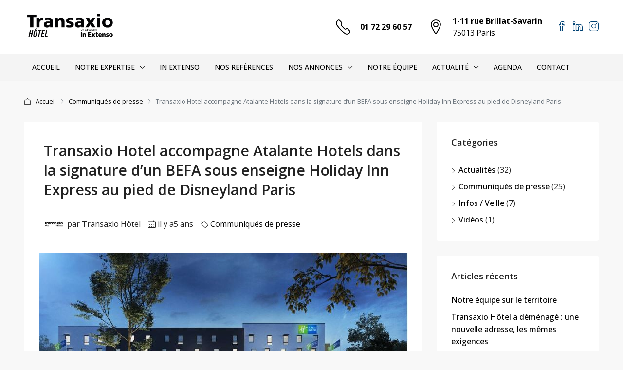

--- FILE ---
content_type: text/html; charset=UTF-8
request_url: https://www.transaxio-hotel.com/transaxio-hotel-accompagne-atalante-hotels-dans-la-signature-dun-befa-sous-enseigne-holiday-inn-express-au-pied-de-disneyland-paris/
body_size: 23658
content:
<!doctype html>
<html lang="fr-FR">
<head>
	<meta charset="UTF-8" />
	<meta name="viewport" content="width=device-width, initial-scale=1.0" />
	<link rel="profile" href="https://gmpg.org/xfn/11" />
    <meta name="format-detection" content="telephone=no">
			<style>.houzez-library-modal-btn {margin-left: 5px;background: #35AAE1;vertical-align: top;font-size: 0 !important;}.houzez-library-modal-btn:before {content: '';width: 16px;height: 16px;background-image: url('https://www.transaxio-hotel.com/wp-content/themes/houzez/img/studio-icon.png');background-position: center;background-size: contain;background-repeat: no-repeat;}#houzez-library-modal .houzez-elementor-template-library-template-name {text-align: right;flex: 1 0 0%;}</style>
	<meta name='robots' content='index, follow, max-image-preview:large, max-snippet:-1, max-video-preview:-1' />
	<style>img:is([sizes="auto" i], [sizes^="auto," i]) { contain-intrinsic-size: 3000px 1500px }</style>
	
	<!-- This site is optimized with the Yoast SEO plugin v26.0 - https://yoast.com/wordpress/plugins/seo/ -->
	<title>Transaxio Hotel accompagne Atalante Hotels dans la signature d’un BEFA sous enseigne Holiday Inn Express au pied de Disneyland Paris| TRANSAXIO HÔTEL</title>
	<link rel="canonical" href="https://www.transaxio-hotel.com/transaxio-hotel-accompagne-atalante-hotels-dans-la-signature-dun-befa-sous-enseigne-holiday-inn-express-au-pied-de-disneyland-paris/" />
	<meta property="og:locale" content="fr_FR" />
	<meta property="og:type" content="article" />
	<meta property="og:title" content="Transaxio Hotel accompagne Atalante Hotels dans la signature d’un BEFA sous enseigne Holiday Inn Express au pied de Disneyland Paris| TRANSAXIO HÔTEL" />
	<meta property="og:description" content="&nbsp; Boulogne, le 9 juillet 2021 Transaxio Hôtel, partenaire In Extenso, a assisté l’un de ses clients Promoteur investisseur dans la recherche d’un opérateur dans le cadre d’une prise à [&hellip;]" />
	<meta property="og:url" content="https://www.transaxio-hotel.com/transaxio-hotel-accompagne-atalante-hotels-dans-la-signature-dun-befa-sous-enseigne-holiday-inn-express-au-pied-de-disneyland-paris/" />
	<meta property="og:site_name" content="TRANSAXIO HÔTEL" />
	<meta property="article:publisher" content="https://www.facebook.com/TransaxioHotel/" />
	<meta property="article:published_time" content="2021-07-09T09:48:18+00:00" />
	<meta property="article:modified_time" content="2022-03-06T13:41:54+00:00" />
	<meta property="og:image" content="https://www.transaxio-hotel.com/wp-content/uploads/2022/03/communique-presse-juillet2021.jpg" />
	<meta property="og:image:width" content="758" />
	<meta property="og:image:height" content="426" />
	<meta property="og:image:type" content="image/jpeg" />
	<meta name="author" content="Transaxio Hôtel" />
	<meta name="twitter:card" content="summary_large_image" />
	<meta name="twitter:creator" content="@Transaxio_hotel" />
	<meta name="twitter:site" content="@Transaxio_hotel" />
	<meta name="twitter:label1" content="Écrit par" />
	<meta name="twitter:data1" content="Transaxio Hôtel" />
	<meta name="twitter:label2" content="Durée de lecture estimée" />
	<meta name="twitter:data2" content="1 minute" />
	<script type="application/ld+json" class="yoast-schema-graph">{"@context":"https://schema.org","@graph":[{"@type":"Article","@id":"https://www.transaxio-hotel.com/transaxio-hotel-accompagne-atalante-hotels-dans-la-signature-dun-befa-sous-enseigne-holiday-inn-express-au-pied-de-disneyland-paris/#article","isPartOf":{"@id":"https://www.transaxio-hotel.com/transaxio-hotel-accompagne-atalante-hotels-dans-la-signature-dun-befa-sous-enseigne-holiday-inn-express-au-pied-de-disneyland-paris/"},"author":{"name":"Transaxio Hôtel","@id":"https://www.transaxio-hotel.com/#/schema/person/0242c16294e570d54ddee7b594c1d969"},"headline":"Transaxio Hotel accompagne Atalante Hotels dans la signature d’un BEFA sous enseigne Holiday Inn Express au pied de Disneyland Paris","datePublished":"2021-07-09T09:48:18+00:00","dateModified":"2022-03-06T13:41:54+00:00","mainEntityOfPage":{"@id":"https://www.transaxio-hotel.com/transaxio-hotel-accompagne-atalante-hotels-dans-la-signature-dun-befa-sous-enseigne-holiday-inn-express-au-pied-de-disneyland-paris/"},"wordCount":295,"publisher":{"@id":"https://www.transaxio-hotel.com/#organization"},"image":{"@id":"https://www.transaxio-hotel.com/transaxio-hotel-accompagne-atalante-hotels-dans-la-signature-dun-befa-sous-enseigne-holiday-inn-express-au-pied-de-disneyland-paris/#primaryimage"},"thumbnailUrl":"https://www.transaxio-hotel.com/wp-content/uploads/2022/03/communique-presse-juillet2021.jpg","articleSection":["Communiqués de presse"],"inLanguage":"fr-FR"},{"@type":"WebPage","@id":"https://www.transaxio-hotel.com/transaxio-hotel-accompagne-atalante-hotels-dans-la-signature-dun-befa-sous-enseigne-holiday-inn-express-au-pied-de-disneyland-paris/","url":"https://www.transaxio-hotel.com/transaxio-hotel-accompagne-atalante-hotels-dans-la-signature-dun-befa-sous-enseigne-holiday-inn-express-au-pied-de-disneyland-paris/","name":"Transaxio Hotel accompagne Atalante Hotels dans la signature d’un BEFA sous enseigne Holiday Inn Express au pied de Disneyland Paris| TRANSAXIO HÔTEL","isPartOf":{"@id":"https://www.transaxio-hotel.com/#website"},"primaryImageOfPage":{"@id":"https://www.transaxio-hotel.com/transaxio-hotel-accompagne-atalante-hotels-dans-la-signature-dun-befa-sous-enseigne-holiday-inn-express-au-pied-de-disneyland-paris/#primaryimage"},"image":{"@id":"https://www.transaxio-hotel.com/transaxio-hotel-accompagne-atalante-hotels-dans-la-signature-dun-befa-sous-enseigne-holiday-inn-express-au-pied-de-disneyland-paris/#primaryimage"},"thumbnailUrl":"https://www.transaxio-hotel.com/wp-content/uploads/2022/03/communique-presse-juillet2021.jpg","datePublished":"2021-07-09T09:48:18+00:00","dateModified":"2022-03-06T13:41:54+00:00","breadcrumb":{"@id":"https://www.transaxio-hotel.com/transaxio-hotel-accompagne-atalante-hotels-dans-la-signature-dun-befa-sous-enseigne-holiday-inn-express-au-pied-de-disneyland-paris/#breadcrumb"},"inLanguage":"fr-FR","potentialAction":[{"@type":"ReadAction","target":["https://www.transaxio-hotel.com/transaxio-hotel-accompagne-atalante-hotels-dans-la-signature-dun-befa-sous-enseigne-holiday-inn-express-au-pied-de-disneyland-paris/"]}]},{"@type":"ImageObject","inLanguage":"fr-FR","@id":"https://www.transaxio-hotel.com/transaxio-hotel-accompagne-atalante-hotels-dans-la-signature-dun-befa-sous-enseigne-holiday-inn-express-au-pied-de-disneyland-paris/#primaryimage","url":"https://www.transaxio-hotel.com/wp-content/uploads/2022/03/communique-presse-juillet2021.jpg","contentUrl":"https://www.transaxio-hotel.com/wp-content/uploads/2022/03/communique-presse-juillet2021.jpg","width":758,"height":426,"caption":"Transaxio hôtel - cabinet de transaction hôtelière"},{"@type":"BreadcrumbList","@id":"https://www.transaxio-hotel.com/transaxio-hotel-accompagne-atalante-hotels-dans-la-signature-dun-befa-sous-enseigne-holiday-inn-express-au-pied-de-disneyland-paris/#breadcrumb","itemListElement":[{"@type":"ListItem","position":1,"name":"Accueil","item":"https://www.transaxio-hotel.com/"},{"@type":"ListItem","position":2,"name":"Transaxio Hotel accompagne Atalante Hotels dans la signature d’un BEFA sous enseigne Holiday Inn Express au pied de Disneyland Paris"}]},{"@type":"WebSite","@id":"https://www.transaxio-hotel.com/#website","url":"https://www.transaxio-hotel.com/","name":"TRANSAXIO HÔTEL","description":"Cabinet de conseil en hôtellerie - transaction hôtels","publisher":{"@id":"https://www.transaxio-hotel.com/#organization"},"potentialAction":[{"@type":"SearchAction","target":{"@type":"EntryPoint","urlTemplate":"https://www.transaxio-hotel.com/?s={search_term_string}"},"query-input":{"@type":"PropertyValueSpecification","valueRequired":true,"valueName":"search_term_string"}}],"inLanguage":"fr-FR"},{"@type":"Organization","@id":"https://www.transaxio-hotel.com/#organization","name":"TRANSAXIO HÔTEL","url":"https://www.transaxio-hotel.com/","logo":{"@type":"ImageObject","inLanguage":"fr-FR","@id":"https://www.transaxio-hotel.com/#/schema/logo/image/","url":"http://jhrqmdr.cluster028.hosting.ovh.net/wp-content/uploads/2022/08/logo-TH@2x.png","contentUrl":"http://jhrqmdr.cluster028.hosting.ovh.net/wp-content/uploads/2022/08/logo-TH@2x.png","width":420,"height":100,"caption":"TRANSAXIO HÔTEL"},"image":{"@id":"https://www.transaxio-hotel.com/#/schema/logo/image/"},"sameAs":["https://www.facebook.com/TransaxioHotel/","https://x.com/Transaxio_hotel","https://www.linkedin.com/company/transaxio-hotel"]},{"@type":"Person","@id":"https://www.transaxio-hotel.com/#/schema/person/0242c16294e570d54ddee7b594c1d969","name":"Transaxio Hôtel","url":"https://www.transaxio-hotel.com/author/webmnger-2022/"}]}</script>
	<!-- / Yoast SEO plugin. -->


<link rel='dns-prefetch' href='//challenges.cloudflare.com' />
<link rel='dns-prefetch' href='//static.elfsight.com' />
<link rel='dns-prefetch' href='//fonts.googleapis.com' />
<link rel='preconnect' href='https://fonts.gstatic.com' crossorigin />
<link rel="alternate" type="application/rss+xml" title="TRANSAXIO HÔTEL &raquo; Flux" href="https://www.transaxio-hotel.com/feed/" />
<link rel="alternate" type="application/rss+xml" title="TRANSAXIO HÔTEL &raquo; Flux des commentaires" href="https://www.transaxio-hotel.com/comments/feed/" />
<link rel="alternate" type="text/calendar" title="TRANSAXIO HÔTEL &raquo; Flux iCal" href="https://www.transaxio-hotel.com/events/?ical=1" />
<script type="text/javascript">
/* <![CDATA[ */
window._wpemojiSettings = {"baseUrl":"https:\/\/s.w.org\/images\/core\/emoji\/16.0.1\/72x72\/","ext":".png","svgUrl":"https:\/\/s.w.org\/images\/core\/emoji\/16.0.1\/svg\/","svgExt":".svg","source":{"concatemoji":"https:\/\/www.transaxio-hotel.com\/wp-includes\/js\/wp-emoji-release.min.js"}};
/*! This file is auto-generated */
!function(s,n){var o,i,e;function c(e){try{var t={supportTests:e,timestamp:(new Date).valueOf()};sessionStorage.setItem(o,JSON.stringify(t))}catch(e){}}function p(e,t,n){e.clearRect(0,0,e.canvas.width,e.canvas.height),e.fillText(t,0,0);var t=new Uint32Array(e.getImageData(0,0,e.canvas.width,e.canvas.height).data),a=(e.clearRect(0,0,e.canvas.width,e.canvas.height),e.fillText(n,0,0),new Uint32Array(e.getImageData(0,0,e.canvas.width,e.canvas.height).data));return t.every(function(e,t){return e===a[t]})}function u(e,t){e.clearRect(0,0,e.canvas.width,e.canvas.height),e.fillText(t,0,0);for(var n=e.getImageData(16,16,1,1),a=0;a<n.data.length;a++)if(0!==n.data[a])return!1;return!0}function f(e,t,n,a){switch(t){case"flag":return n(e,"\ud83c\udff3\ufe0f\u200d\u26a7\ufe0f","\ud83c\udff3\ufe0f\u200b\u26a7\ufe0f")?!1:!n(e,"\ud83c\udde8\ud83c\uddf6","\ud83c\udde8\u200b\ud83c\uddf6")&&!n(e,"\ud83c\udff4\udb40\udc67\udb40\udc62\udb40\udc65\udb40\udc6e\udb40\udc67\udb40\udc7f","\ud83c\udff4\u200b\udb40\udc67\u200b\udb40\udc62\u200b\udb40\udc65\u200b\udb40\udc6e\u200b\udb40\udc67\u200b\udb40\udc7f");case"emoji":return!a(e,"\ud83e\udedf")}return!1}function g(e,t,n,a){var r="undefined"!=typeof WorkerGlobalScope&&self instanceof WorkerGlobalScope?new OffscreenCanvas(300,150):s.createElement("canvas"),o=r.getContext("2d",{willReadFrequently:!0}),i=(o.textBaseline="top",o.font="600 32px Arial",{});return e.forEach(function(e){i[e]=t(o,e,n,a)}),i}function t(e){var t=s.createElement("script");t.src=e,t.defer=!0,s.head.appendChild(t)}"undefined"!=typeof Promise&&(o="wpEmojiSettingsSupports",i=["flag","emoji"],n.supports={everything:!0,everythingExceptFlag:!0},e=new Promise(function(e){s.addEventListener("DOMContentLoaded",e,{once:!0})}),new Promise(function(t){var n=function(){try{var e=JSON.parse(sessionStorage.getItem(o));if("object"==typeof e&&"number"==typeof e.timestamp&&(new Date).valueOf()<e.timestamp+604800&&"object"==typeof e.supportTests)return e.supportTests}catch(e){}return null}();if(!n){if("undefined"!=typeof Worker&&"undefined"!=typeof OffscreenCanvas&&"undefined"!=typeof URL&&URL.createObjectURL&&"undefined"!=typeof Blob)try{var e="postMessage("+g.toString()+"("+[JSON.stringify(i),f.toString(),p.toString(),u.toString()].join(",")+"));",a=new Blob([e],{type:"text/javascript"}),r=new Worker(URL.createObjectURL(a),{name:"wpTestEmojiSupports"});return void(r.onmessage=function(e){c(n=e.data),r.terminate(),t(n)})}catch(e){}c(n=g(i,f,p,u))}t(n)}).then(function(e){for(var t in e)n.supports[t]=e[t],n.supports.everything=n.supports.everything&&n.supports[t],"flag"!==t&&(n.supports.everythingExceptFlag=n.supports.everythingExceptFlag&&n.supports[t]);n.supports.everythingExceptFlag=n.supports.everythingExceptFlag&&!n.supports.flag,n.DOMReady=!1,n.readyCallback=function(){n.DOMReady=!0}}).then(function(){return e}).then(function(){var e;n.supports.everything||(n.readyCallback(),(e=n.source||{}).concatemoji?t(e.concatemoji):e.wpemoji&&e.twemoji&&(t(e.twemoji),t(e.wpemoji)))}))}((window,document),window._wpemojiSettings);
/* ]]> */
</script>
<style id='wp-emoji-styles-inline-css' type='text/css'>

	img.wp-smiley, img.emoji {
		display: inline !important;
		border: none !important;
		box-shadow: none !important;
		height: 1em !important;
		width: 1em !important;
		margin: 0 0.07em !important;
		vertical-align: -0.1em !important;
		background: none !important;
		padding: 0 !important;
	}
</style>
<link rel='stylesheet' id='contact-form-7-css' href='https://www.transaxio-hotel.com/wp-content/plugins/contact-form-7/includes/css/styles.css' type='text/css' media='all' />
<link rel='stylesheet' id='elfsight-iconfont-css' href='https://www.transaxio-hotel.com/wp-content/plugins/elfsight-addons-for-elementor/iconfont/style.css' type='text/css' media='all' />
<link rel='stylesheet' id='tribe-events-v2-single-skeleton-css' href='https://www.transaxio-hotel.com/wp-content/plugins/the-events-calendar/build/css/tribe-events-single-skeleton.css' type='text/css' media='all' />
<link rel='stylesheet' id='tribe-events-v2-single-skeleton-full-css' href='https://www.transaxio-hotel.com/wp-content/plugins/the-events-calendar/build/css/tribe-events-single-full.css' type='text/css' media='all' />
<link rel='stylesheet' id='tec-events-elementor-widgets-base-styles-css' href='https://www.transaxio-hotel.com/wp-content/plugins/the-events-calendar/build/css/integrations/plugins/elementor/widgets/widget-base.css' type='text/css' media='all' />
<link rel='stylesheet' id='houzez-all-css-css' href='https://www.transaxio-hotel.com/wp-content/themes/houzez/css/all-css.css' type='text/css' media='all' />
<link rel='stylesheet' id='font-awesome-5-all-css' href='https://www.transaxio-hotel.com/wp-content/themes/houzez/css/font-awesome/css/all.min.css' type='text/css' media='all' />
<link rel='stylesheet' id='houzez-style-css' href='https://www.transaxio-hotel.com/wp-content/themes/houzez/style.css' type='text/css' media='all' />
<style id='houzez-style-inline-css' type='text/css'>

        @media (min-width: 1200px) {
          .container {
              max-width: 1210px;
          }
        }
        body {
            font-family: Open Sans;
            font-size: 16px;
            font-weight: ;
            line-height: 24px;
            text-transform: none;
        }
        .main-nav,
        .dropdown-menu,
        .login-register,
        .btn.btn-create-listing,
        .logged-in-nav,
        .btn-phone-number {
          font-family: Open Sans;
          font-size: 14px;
          font-weight: ;
          text-align: left;
          text-transform: uppercase;
        }

        .btn,
        .ele-btn,
        .houzez-search-button,
        .houzez-submit-button,
        .form-control,
        .bootstrap-select .text,
        .sort-by-title,
        .woocommerce ul.products li.product .button {
          font-family: Open Sans;
          font-size: 16px; 
        }
        
        h1, h2, h3, h4, h5, h6, .item-title {
          font-family: Open Sans;
          font-weight: ;
          text-transform: inherit;
        }

        .post-content-wrap h1, .post-content-wrap h2, .post-content-wrap h3, .post-content-wrap h4, .post-content-wrap h5, .post-content-wrap h6 {
          font-weight: ;
          text-transform: inherit;
          text-align: inherit; 
        }

        .top-bar-wrap {
            font-family: Open Sans;
            font-size: 15px;
            font-weight: ;
            line-height: 25px;
            text-align: left;
            text-transform: none;   
        }
        .footer-wrap {
            font-family: Open Sans;
            font-size: 14px;
            font-weight: ;
            line-height: 25px;
            text-align: left;
            text-transform: none;
        }
        
        .header-v1 .header-inner-wrap,
        .header-v1 .navbar-logged-in-wrap {
            line-height: 60px;
            height: 60px; 
        }
        .header-v2 .header-top .navbar {
          height: 110px; 
        }

        .header-v2 .header-bottom .header-inner-wrap,
        .header-v2 .header-bottom .navbar-logged-in-wrap {
          line-height: 54px;
          height: 54px; 
        }

        .header-v3 .header-top .header-inner-wrap,
        .header-v3 .header-top .header-contact-wrap {
          height: 80px;
          line-height: 80px; 
        }
        .header-v3 .header-bottom .header-inner-wrap,
        .header-v3 .header-bottom .navbar-logged-in-wrap {
          line-height: 54px;
          height: 54px; 
        }
        .header-v4 .header-inner-wrap,
        .header-v4 .navbar-logged-in-wrap {
          line-height: 90px;
          height: 90px; 
        }
        .header-v5 .header-top .header-inner-wrap,
        .header-v5 .header-top .navbar-logged-in-wrap {
          line-height: 110px;
          height: 110px; 
        }
        .header-v5 .header-bottom .header-inner-wrap {
          line-height: 54px;
          height: 54px; 
        }
        .header-v6 .header-inner-wrap,
        .header-v6 .navbar-logged-in-wrap {
          height: 60px;
          line-height: 60px; 
        }
        @media (min-width: 1200px) {
            .header-v5 .header-top .container {
                max-width: 1170px;
            }
        }
    
      body,
      .main-wrap,
      .fw-property-documents-wrap h3 span, 
      .fw-property-details-wrap h3 span {
        background-color: #f8f8f8; 
      }
      .houzez-main-wrap-v2, .main-wrap.agent-detail-page-v2 {
        background-color: #ffffff;
      }

       body,
      .form-control,
      .bootstrap-select .text,
      .item-title a,
      .listing-tabs .nav-tabs .nav-link,
      .item-wrap-v2 .item-amenities li span,
      .item-wrap-v2 .item-amenities li:before,
      .item-parallax-wrap .item-price-wrap,
      .list-view .item-body .item-price-wrap,
      .property-slider-item .item-price-wrap,
      .page-title-wrap .item-price-wrap,
      .agent-information .agent-phone span a,
      .property-overview-wrap ul li strong,
      .mobile-property-title .item-price-wrap .item-price,
      .fw-property-features-left li a,
      .lightbox-content-wrap .item-price-wrap,
      .blog-post-item-v1 .blog-post-title h3 a,
      .blog-post-content-widget h4 a,
      .property-item-widget .right-property-item-widget-wrap .item-price-wrap,
      .login-register-form .modal-header .login-register-tabs .nav-link.active,
      .agent-list-wrap .agent-list-content h2 a,
      .agent-list-wrap .agent-list-contact li a,
      .agent-contacts-wrap li a,
      .menu-edit-property li a,
      .statistic-referrals-list li a,
      .chart-nav .nav-pills .nav-link,
      .dashboard-table-properties td .property-payment-status,
      .dashboard-mobile-edit-menu-wrap .bootstrap-select > .dropdown-toggle.bs-placeholder,
      .payment-method-block .radio-tab .control-text,
      .post-title-wrap h2 a,
      .lead-nav-tab.nav-pills .nav-link,
      .deals-nav-tab.nav-pills .nav-link,
      .btn-light-grey-outlined:hover,
      button:not(.bs-placeholder) .filter-option-inner-inner,
      .fw-property-floor-plans-wrap .floor-plans-tabs a,
      .products > .product > .item-body > a,
      .woocommerce ul.products li.product .price,
      .woocommerce div.product p.price, 
      .woocommerce div.product span.price,
      .woocommerce #reviews #comments ol.commentlist li .meta,
      .woocommerce-MyAccount-navigation ul li a,
      .activitiy-item-close-button a,
      .property-section-wrap li a {
       color: #222222; 
     }


    
      a,
      a:hover,
      a:active,
      a:focus,
      .primary-text,
      .btn-clear,
      .btn-apply,
      .btn-primary-outlined,
      .btn-primary-outlined:before,
      .item-title a:hover,
      .sort-by .bootstrap-select .bs-placeholder,
      .sort-by .bootstrap-select > .btn,
      .sort-by .bootstrap-select > .btn:active,
      .page-link,
      .page-link:hover,
      .accordion-title:before,
      .blog-post-content-widget h4 a:hover,
      .agent-list-wrap .agent-list-content h2 a:hover,
      .agent-list-wrap .agent-list-contact li a:hover,
      .agent-contacts-wrap li a:hover,
      .agent-nav-wrap .nav-pills .nav-link,
      .dashboard-side-menu-wrap .side-menu-dropdown a.active,
      .menu-edit-property li a.active,
      .menu-edit-property li a:hover,
      .dashboard-statistic-block h3 .fa,
      .statistic-referrals-list li a:hover,
      .chart-nav .nav-pills .nav-link.active,
      .board-message-icon-wrap.active,
      .post-title-wrap h2 a:hover,
      .listing-switch-view .switch-btn.active,
      .item-wrap-v6 .item-price-wrap,
      .listing-v6 .list-view .item-body .item-price-wrap,
      .woocommerce nav.woocommerce-pagination ul li a, 
      .woocommerce nav.woocommerce-pagination ul li span,
      .woocommerce-MyAccount-navigation ul li a:hover,
      .property-schedule-tour-form-wrap .control input:checked ~ .control__indicator,
      .property-schedule-tour-form-wrap .control:hover,
      .property-walkscore-wrap-v2 .score-details .houzez-icon,
      .login-register .btn-icon-login-register + .dropdown-menu a,
      .activitiy-item-close-button a:hover,
      .property-section-wrap li a:hover,
      .agent-detail-page-v2 .agent-nav-wrap .nav-link.active,
      .property-lightbox-v2-sections-navigation .slick-prev, 
      .property-lightbox-v2-sections-navigation .slick-next,
      .property-lightbox-v2-sections-navigation .slick-slide.current-section,
      .property-lightbox-v2-sections-navigation .nav-link.active,
      .agent-detail-page-v2 .listing-tabs .nav-link.active {
        color: #000000; 
      }
      
      .agent-list-position a {
        color: #000000; 
      }

      .control input:checked ~ .control__indicator,
      .top-banner-wrap .nav-pills .nav-link,
      .btn-primary-outlined:hover,
      .page-item.active .page-link,
      .slick-prev:hover,
      .slick-prev:focus,
      .slick-next:hover,
      .slick-next:focus,
      .mobile-property-tools .nav-pills .nav-link.active,
      .login-register-form .modal-header,
      .agent-nav-wrap .nav-pills .nav-link.active,
      .board-message-icon-wrap .notification-circle,
      .primary-label,
      .fc-event, .fc-event-dot,
      .compare-table .table-hover > tbody > tr:hover,
      .post-tag,
      .datepicker table tr td.active.active,
      .datepicker table tr td.active.disabled,
      .datepicker table tr td.active.disabled.active,
      .datepicker table tr td.active.disabled.disabled,
      .datepicker table tr td.active.disabled:active,
      .datepicker table tr td.active.disabled:hover,
      .datepicker table tr td.active.disabled:hover.active,
      .datepicker table tr td.active.disabled:hover.disabled,
      .datepicker table tr td.active.disabled:hover:active,
      .datepicker table tr td.active.disabled:hover:hover,
      .datepicker table tr td.active.disabled:hover[disabled],
      .datepicker table tr td.active.disabled[disabled],
      .datepicker table tr td.active:active,
      .datepicker table tr td.active:hover,
      .datepicker table tr td.active:hover.active,
      .datepicker table tr td.active:hover.disabled,
      .datepicker table tr td.active:hover:active,
      .datepicker table tr td.active:hover:hover,
      .datepicker table tr td.active:hover[disabled],
      .datepicker table tr td.active[disabled],
      .ui-slider-horizontal .ui-slider-range,
      .btn-bubble {
        background-color: #000000; 
      }

      .control input:checked ~ .control__indicator,
      .btn-primary-outlined,
      .page-item.active .page-link,
      .mobile-property-tools .nav-pills .nav-link.active,
      .agent-nav-wrap .nav-pills .nav-link,
      .agent-nav-wrap .nav-pills .nav-link.active,
      .chart-nav .nav-pills .nav-link.active,
      .dashaboard-snake-nav .step-block.active,
      .fc-event,
      .fc-event-dot,
      .property-schedule-tour-form-wrap .control input:checked ~ .control__indicator,
      .agent-detail-page-v2 .agent-nav-wrap .nav-link.active {
        border-color: #000000; 
      }

      .slick-arrow:hover {
        background-color: rgba(28,28,28,0.83); 
      }

      .slick-arrow {
        background-color: #000000; 
      }

      .property-banner .nav-pills .nav-link.active {
        background-color: rgba(28,28,28,0.83) !important; 
      }

      .property-navigation-wrap a.active {
        color: #000000;
        -webkit-box-shadow: inset 0 -3px #000000;
        box-shadow: inset 0 -3px #000000; 
      }

      .btn-primary,
      .fc-button-primary,
      .woocommerce nav.woocommerce-pagination ul li a:focus, 
      .woocommerce nav.woocommerce-pagination ul li a:hover, 
      .woocommerce nav.woocommerce-pagination ul li span.current {
        color: #fff;
        background-color: #000000;
        border-color: #000000; 
      }
      .btn-primary:focus, .btn-primary:focus:active,
      .fc-button-primary:focus,
      .fc-button-primary:focus:active {
        color: #fff;
        background-color: #000000;
        border-color: #000000; 
      }
      .btn-primary:hover,
      .fc-button-primary:hover {
        color: #fff;
        background-color: #1c1c1c;
        border-color: #1c1c1c; 
      }
      .btn-primary:active, 
      .btn-primary:not(:disabled):not(:disabled):active,
      .fc-button-primary:active,
      .fc-button-primary:not(:disabled):not(:disabled):active {
        color: #fff;
        background-color: #1c1c1c;
        border-color: #1c1c1c; 
      }

      .btn-secondary,
      .woocommerce span.onsale,
      .woocommerce ul.products li.product .button,
      .woocommerce #respond input#submit.alt, 
      .woocommerce a.button.alt, 
      .woocommerce button.button.alt, 
      .woocommerce input.button.alt,
      .woocommerce #review_form #respond .form-submit input,
      .woocommerce #respond input#submit, 
      .woocommerce a.button, 
      .woocommerce button.button, 
      .woocommerce input.button {
        color: #fff;
        background-color: #000000;
        border-color: #000000; 
      }
      .woocommerce ul.products li.product .button:focus,
      .woocommerce ul.products li.product .button:active,
      .woocommerce #respond input#submit.alt:focus, 
      .woocommerce a.button.alt:focus, 
      .woocommerce button.button.alt:focus, 
      .woocommerce input.button.alt:focus,
      .woocommerce #respond input#submit.alt:active, 
      .woocommerce a.button.alt:active, 
      .woocommerce button.button.alt:active, 
      .woocommerce input.button.alt:active,
      .woocommerce #review_form #respond .form-submit input:focus,
      .woocommerce #review_form #respond .form-submit input:active,
      .woocommerce #respond input#submit:active, 
      .woocommerce a.button:active, 
      .woocommerce button.button:active, 
      .woocommerce input.button:active,
      .woocommerce #respond input#submit:focus, 
      .woocommerce a.button:focus, 
      .woocommerce button.button:focus, 
      .woocommerce input.button:focus {
        color: #fff;
        background-color: #000000;
        border-color: #000000; 
      }
      .btn-secondary:hover,
      .woocommerce ul.products li.product .button:hover,
      .woocommerce #respond input#submit.alt:hover, 
      .woocommerce a.button.alt:hover, 
      .woocommerce button.button.alt:hover, 
      .woocommerce input.button.alt:hover,
      .woocommerce #review_form #respond .form-submit input:hover,
      .woocommerce #respond input#submit:hover, 
      .woocommerce a.button:hover, 
      .woocommerce button.button:hover, 
      .woocommerce input.button:hover {
        color: #fff;
        background-color: #171616;
        border-color: #171616; 
      }
      .btn-secondary:active, 
      .btn-secondary:not(:disabled):not(:disabled):active {
        color: #fff;
        background-color: #171616;
        border-color: #171616; 
      }

      .btn-primary-outlined {
        color: #000000;
        background-color: transparent;
        border-color: #000000; 
      }
      .btn-primary-outlined:focus, .btn-primary-outlined:focus:active {
        color: #000000;
        background-color: transparent;
        border-color: #000000; 
      }
      .btn-primary-outlined:hover {
        color: #fff;
        background-color: #1c1c1c;
        border-color: #1c1c1c; 
      }
      .btn-primary-outlined:active, .btn-primary-outlined:not(:disabled):not(:disabled):active {
        color: #000000;
        background-color: rgba(26, 26, 26, 0);
        border-color: #1c1c1c; 
      }

      .btn-secondary-outlined {
        color: #000000;
        background-color: transparent;
        border-color: #000000; 
      }
      .btn-secondary-outlined:focus, .btn-secondary-outlined:focus:active {
        color: #000000;
        background-color: transparent;
        border-color: #000000; 
      }
      .btn-secondary-outlined:hover {
        color: #fff;
        background-color: #171616;
        border-color: #171616; 
      }
      .btn-secondary-outlined:active, .btn-secondary-outlined:not(:disabled):not(:disabled):active {
        color: #000000;
        background-color: rgba(26, 26, 26, 0);
        border-color: #171616; 
      }

      .btn-call {
        color: #000000;
        background-color: transparent;
        border-color: #000000; 
      }
      .btn-call:focus, .btn-call:focus:active {
        color: #000000;
        background-color: transparent;
        border-color: #000000; 
      }
      .btn-call:hover {
        color: #000000;
        background-color: rgba(26, 26, 26, 0);
        border-color: #171616; 
      }
      .btn-call:active, .btn-call:not(:disabled):not(:disabled):active {
        color: #000000;
        background-color: rgba(26, 26, 26, 0);
        border-color: #171616; 
      }
      .icon-delete .btn-loader:after{
          border-color: #000000 transparent #000000 transparent
      }
    
      .header-v1 {
        background-color: #004274;
        border-bottom: 1px solid #004274; 
      }

      .header-v1 a.nav-link {
        color: #ffffff; 
      }

      .header-v1 a.nav-link:hover,
      .header-v1 a.nav-link:active {
        color: Array;
        background-color: rgba(255,255,255,0.2); 
      }
      .header-desktop .main-nav .nav-link {
          letter-spacing: 0px;
      }
    
      .header-v2 .header-top,
      .header-v5 .header-top,
      .header-v2 .header-contact-wrap {
        background-color: #ffffff; 
      }

      .header-v2 .header-bottom, 
      .header-v5 .header-bottom {
        background-color: #f4f4f4;
      }

      .header-v2 .header-contact-wrap .header-contact-right, .header-v2 .header-contact-wrap .header-contact-right a, .header-contact-right a:hover, header-contact-right a:active {
        color: #000000; 
      }

      .header-v2 .header-contact-left {
        color: #000000; 
      }

      .header-v2 .header-bottom,
      .header-v2 .navbar-nav > li,
      .header-v2 .navbar-nav > li:first-of-type,
      .header-v5 .header-bottom,
      .header-v5 .navbar-nav > li,
      .header-v5 .navbar-nav > li:first-of-type {
        border-color: rgba(255,255,255,0);
      }

      .header-v2 a.nav-link,
      .header-v5 a.nav-link {
        color: #000000; 
      }

      .header-v2 a.nav-link:hover,
      .header-v2 a.nav-link:active,
      .header-v5 a.nav-link:hover,
      .header-v5 a.nav-link:active {
        color: #ffffff;
        background-color: rgba(0,0,0,1); 
      }

      .header-v2 .header-contact-right a:hover, 
      .header-v2 .header-contact-right a:active,
      .header-v3 .header-contact-right a:hover, 
      .header-v3 .header-contact-right a:active {
        background-color: transparent;
      }

      .header-v2 .header-social-icons a,
      .header-v5 .header-social-icons a {
        color: #000000; 
      }
    
      .header-v3 .header-top {
        background-color: #004274; 
      }

      .header-v3 .header-bottom {
        background-color: #004272; 
      }

      .header-v3 .header-contact,
      .header-v3-mobile {
        background-color: #00aeff;
        color: #ffffff; 
      }

      .header-v3 .header-bottom,
      .header-v3 .login-register,
      .header-v3 .navbar-nav > li,
      .header-v3 .navbar-nav > li:first-of-type {
        border-color: ; 
      }

      .header-v3 a.nav-link, 
      .header-v3 .header-contact-right a:hover, .header-v3 .header-contact-right a:active {
        color: #ffffff; 
      }

      .header-v3 a.nav-link:hover,
      .header-v3 a.nav-link:active {
        color: Array;
        background-color: rgba(255,255,255,0.2); 
      }

      .header-v3 .header-social-icons a {
        color: #004274; 
      }
    
      .header-v4 {
        background-color: #ffffff; 
      }

      .header-v4 a.nav-link {
        color: #004274; 
      }

      .header-v4 a.nav-link:hover,
      .header-v4 a.nav-link:active {
        color: Array;
        background-color: rgba(0, 174, 255, 0.1); 
      }
    
      .header-v6 .header-top {
        background-color: #004274; 
      }

      .header-v6 a.nav-link {
        color: #FFFFFF; 
      }

      .header-v6 a.nav-link:hover,
      .header-v6 a.nav-link:active {
        color: #00aeff;
        background-color: rgba(0, 174, 255, 0.1); 
      }

      .header-v6 .header-social-icons a {
        color: #FFFFFF; 
      }
    
      .header-mobile {
        background-color: #000000; 
      }
      .header-mobile .toggle-button-left,
      .header-mobile .toggle-button-right {
        color: #FFFFFF; 
      }

      .nav-mobile .logged-in-nav a,
      .nav-mobile .main-nav,
      .nav-mobile .navi-login-register {
        background-color: #ffffff; 
      }

      .nav-mobile .logged-in-nav a,
      .nav-mobile .main-nav .nav-item .nav-item a,
      .nav-mobile .main-nav .nav-item a,
      .navi-login-register .main-nav .nav-item a {
        color: #000000;
        border-bottom: 1px solid #000000;
        background-color: #ffffff;
      }

      .nav-mobile .btn-create-listing,
      .navi-login-register .btn-create-listing {
        color: #fff;
        border: 1px solid #000000;
        background-color: #000000; 
      }

      .nav-mobile .btn-create-listing:hover, .nav-mobile .btn-create-listing:active,
      .navi-login-register .btn-create-listing:hover,
      .navi-login-register .btn-create-listing:active {
        color: #fff;
        border: 1px solid #000000;
        background-color: rgba(0, 174, 255, 0.65); 
      }
    
      .header-transparent-wrap .header-v4 {
        background-color: transparent;
        border-bottom: 1px none rgba(255,255,255,0.3); 
      }

      .header-transparent-wrap .header-v4 a {
        color: #ffffff; 
      }

      .header-transparent-wrap .header-v4 a:hover,
      .header-transparent-wrap .header-v4 a:active {
        color: #ffffff;
        background-color: rgba(255, 255, 255, 0.1); 
      }
    
      .main-nav .navbar-nav .nav-item .dropdown-menu,
      .login-register .login-register-nav li .dropdown-menu {
        background-color: rgba(255,255,255,0.95); 
      }

      .login-register .login-register-nav li .dropdown-menu:before {
          border-left-color: rgba(255,255,255,0.95);
          border-top-color: rgba(255,255,255,0.95);
      }

      .main-nav .navbar-nav .nav-item .nav-item a,
      .login-register .login-register-nav li .dropdown-menu .nav-item a {
        color: #000000;
        border-bottom: 1px solid #e6e6e6; 
      }

      .main-nav .navbar-nav .nav-item .nav-item a:hover,
      .main-nav .navbar-nav .nav-item .nav-item a:active,
      .login-register .login-register-nav li .dropdown-menu .nav-item a:hover {
        color: #757575; 
      }
      .main-nav .navbar-nav .nav-item .nav-item a:hover,
      .main-nav .navbar-nav .nav-item .nav-item a:active,
      .login-register .login-register-nav li .dropdown-menu .nav-item a:hover {
          background-color: rgba(0, 174, 255, 0.1);
      }
    
      .header-main-wrap .btn-create-listing {
        color: #ffffff;
        border: 1px solid #004274;
        background-color: #00aeff; 
      }

      .header-main-wrap .btn-create-listing:hover,
      .header-main-wrap .btn-create-listing:active {
        color: rgba(255,255,255,1);
        border: 1px solid #00AEEF;
        background-color: rgba(0,174,239,1); 
      }
    
      .header-transparent-wrap .header-v4 .btn-create-listing {
        color: #ffffff;
        border: 1px solid #ffffff;
        background-color: rgba(255,255,255,0.2); 
      }

      .header-transparent-wrap .header-v4 .btn-create-listing:hover,
      .header-transparent-wrap .header-v4 .btn-create-listing:active {
        color: rgba(255,255,255,1);
        border: 1px solid #00AEEF;
        background-color: rgba(0,174,239,1); 
      }
    
      .header-transparent-wrap .logged-in-nav a,
      .logged-in-nav a {
        color: #004274;
        border-color: #dce0e0;
        background-color: #FFFFFF; 
      }

      .header-transparent-wrap .logged-in-nav a:hover,
      .header-transparent-wrap .logged-in-nav a:active,
      .logged-in-nav a:hover,
      .logged-in-nav a:active {
        color: #00aeff;
        background-color: rgba(0, 174, 255, 0.1);
        border-color: #dce0e0; 
      }
    
      .form-control::-webkit-input-placeholder,
      .search-banner-wrap ::-webkit-input-placeholder,
      .advanced-search ::-webkit-input-placeholder,
      .advanced-search-banner-wrap ::-webkit-input-placeholder,
      .overlay-search-advanced-module ::-webkit-input-placeholder {
        color: #a1a7a8; 
      }
      .bootstrap-select > .dropdown-toggle.bs-placeholder, 
      .bootstrap-select > .dropdown-toggle.bs-placeholder:active, 
      .bootstrap-select > .dropdown-toggle.bs-placeholder:focus, 
      .bootstrap-select > .dropdown-toggle.bs-placeholder:hover {
        color: #a1a7a8; 
      }
      .form-control::placeholder,
      .search-banner-wrap ::-webkit-input-placeholder,
      .advanced-search ::-webkit-input-placeholder,
      .advanced-search-banner-wrap ::-webkit-input-placeholder,
      .overlay-search-advanced-module ::-webkit-input-placeholder {
        color: #a1a7a8; 
      }

      .search-banner-wrap ::-moz-placeholder,
      .advanced-search ::-moz-placeholder,
      .advanced-search-banner-wrap ::-moz-placeholder,
      .overlay-search-advanced-module ::-moz-placeholder {
        color: #a1a7a8; 
      }

      .search-banner-wrap :-ms-input-placeholder,
      .advanced-search :-ms-input-placeholder,
      .advanced-search-banner-wrap ::-ms-input-placeholder,
      .overlay-search-advanced-module ::-ms-input-placeholder {
        color: #a1a7a8; 
      }

      .search-banner-wrap :-moz-placeholder,
      .advanced-search :-moz-placeholder,
      .advanced-search-banner-wrap :-moz-placeholder,
      .overlay-search-advanced-module :-moz-placeholder {
        color: #a1a7a8; 
      }

      .advanced-search .form-control,
      .advanced-search .bootstrap-select > .btn,
      .location-trigger,
      .vertical-search-wrap .form-control,
      .vertical-search-wrap .bootstrap-select > .btn,
      .step-search-wrap .form-control,
      .step-search-wrap .bootstrap-select > .btn,
      .advanced-search-banner-wrap .form-control,
      .advanced-search-banner-wrap .bootstrap-select > .btn,
      .search-banner-wrap .form-control,
      .search-banner-wrap .bootstrap-select > .btn,
      .overlay-search-advanced-module .form-control,
      .overlay-search-advanced-module .bootstrap-select > .btn,
      .advanced-search-v2 .advanced-search-btn,
      .advanced-search-v2 .advanced-search-btn:hover {
        border-color: #000000; 
      }

      .advanced-search-nav,
      .search-expandable,
      .overlay-search-advanced-module {
        background-color: #FFFFFF; 
      }
      .btn-search {
        color: #ffffff;
        background-color: #000000;
        border-color: #000000;
      }
      .btn-search:hover, .btn-search:active  {
        color: #ffffff;
        background-color: #000000;
        border-color: #ffffff;
      }
      .advanced-search-btn {
        color: #000000;
        background-color: #ffffff;
        border-color: #dce0e0; 
      }
      .advanced-search-btn:hover, .advanced-search-btn:active {
        color: #4f4f4f;
        background-color: #00aeff;
        border-color: #00aeff; 
      }
      .advanced-search-btn:focus {
        color: #000000;
        background-color: #ffffff;
        border-color: #dce0e0; 
      }
      .search-expandable-label {
        color: #ffffff;
        background-color: #000000;
      }
      .advanced-search-nav {
        padding-top: 10px;
        padding-bottom: 10px;
      }
      .features-list-wrap .control--checkbox,
      .features-list-wrap .control--radio,
      .range-text, 
      .features-list-wrap .control--checkbox, 
      .features-list-wrap .btn-features-list, 
      .overlay-search-advanced-module .search-title, 
      .overlay-search-advanced-module .overlay-search-module-close {
          color: #222222;
      }
      .advanced-search-half-map {
        background-color: #FFFFFF; 
      }
      .advanced-search-half-map .range-text, 
      .advanced-search-half-map .features-list-wrap .control--checkbox, 
      .advanced-search-half-map .features-list-wrap .btn-features-list {
          color: #222222;
      }
    
      .save-search-btn {
          border-color: #28a745 ;
          background-color: #28a745 ;
          color: #ffffff ;
      }
      .save-search-btn:hover,
      .save-search-btn:active {
          border-color: #28a745;
          background-color: #28a745 ;
          color: #ffffff ;
      }
    .label-featured {
      background-color: #ffffff;
      color: #000000; 
    }
    
    .dashboard-side-wrap {
      background-color: #000000; 
    }

    .side-menu a {
      color: #839EB2; 
    }

    .side-menu a.active,
    .side-menu .side-menu-parent-selected > a,
    .side-menu-dropdown a,
    .side-menu a:hover {
      color: #ffffff; 
    }
    .dashboard-side-menu-wrap .side-menu-dropdown a.active {
      color: #00aeff
    }
    
      .detail-wrap {
        background-color: rgba(0,174,239,0.1);
        border-color: #00aeff; 
      }
    .top-bar-wrap,
    .top-bar-wrap .dropdown-menu,
    .switcher-wrap .dropdown-menu {
      background-color: #000000;
    }
    .top-bar-wrap a,
    .top-bar-contact,
    .top-bar-slogan,
    .top-bar-wrap .btn,
    .top-bar-wrap .dropdown-menu,
    .switcher-wrap .dropdown-menu,
    .top-bar-wrap .navbar-toggler {
      color: #ffffff;
    }
    .top-bar-wrap a:hover,
    .top-bar-wrap a:active,
    .top-bar-wrap .btn:hover,
    .top-bar-wrap .btn:active,
    .top-bar-wrap .dropdown-menu li:hover,
    .top-bar-wrap .dropdown-menu li:active,
    .switcher-wrap .dropdown-menu li:hover,
    .switcher-wrap .dropdown-menu li:active {
      color: rgba(0,174,239,0.75);
    }
    .class-energy-indicator:nth-child(1) {
        background-color: #33a357;
    }
    .class-energy-indicator:nth-child(2) {
        background-color: #79b752;
    }
    .class-energy-indicator:nth-child(3) {
        background-color: #c3d545;
    }
    .class-energy-indicator:nth-child(4) {
        background-color: #fff12c;
    }
    .class-energy-indicator:nth-child(5) {
        background-color: #edb731;
    }
    .class-energy-indicator:nth-child(6) {
        background-color: #d66f2c;
    }
    .class-energy-indicator:nth-child(7) {
        background-color: #cc232a;
    }
    .class-energy-indicator:nth-child(8) {
        background-color: #cc232a;
    }
    .class-energy-indicator:nth-child(9) {
        background-color: #cc232a;
    }
    .class-energy-indicator:nth-child(10) {
        background-color: #cc232a;
    }
    
      .agent-detail-page-v2 .agent-profile-wrap { background-color:#0e4c7b }
      .agent-detail-page-v2 .agent-list-position a, .agent-detail-page-v2 .agent-profile-header h1, .agent-detail-page-v2 .rating-score-text, .agent-detail-page-v2 .agent-profile-address address, .agent-detail-page-v2 .badge-success { color:#ffffff }

      .agent-detail-page-v2 .all-reviews, .agent-detail-page-v2 .agent-profile-cta a { color:#00aeff }
    
    .footer-top-wrap {
      background-color: #000000; 
    }

    .footer-bottom-wrap {
      background-color: #000000; 
    }

    .footer-top-wrap,
    .footer-top-wrap a,
    .footer-bottom-wrap,
    .footer-bottom-wrap a,
    .footer-top-wrap .property-item-widget .right-property-item-widget-wrap .item-amenities,
    .footer-top-wrap .property-item-widget .right-property-item-widget-wrap .item-price-wrap,
    .footer-top-wrap .blog-post-content-widget h4 a,
    .footer-top-wrap .blog-post-content-widget,
    .footer-top-wrap .form-tools .control,
    .footer-top-wrap .slick-dots li.slick-active button:before,
    .footer-top-wrap .slick-dots li button::before,
    .footer-top-wrap .widget ul:not(.item-amenities):not(.item-price-wrap):not(.contact-list):not(.dropdown-menu):not(.nav-tabs) li span {
      color: #ffffff; 
    }
    
          .footer-top-wrap a:hover,
          .footer-bottom-wrap a:hover,
          .footer-top-wrap .blog-post-content-widget h4 a:hover {
            color: rgba(188,188,188,1); 
          }
        .houzez-osm-cluster {
            background-image: url(https://demo03.houzez.co/wp-content/themes/houzez/img/map/cluster-icon.png);
            text-align: center;
            color: #fff;
            width: 48px;
            height: 48px;
            line-height: 48px;
        }
    /*  Ajout Iltze pour gommer la search barre d'accueil */
.advanced-search .search-expandable-wrap{
    display:none;
}
.advanced-search {
    display:none;
}
 /*  Fin ajout Iltze */

.add_fav {
display: none;
}

.footer {
padding: 30px 0px 5px;
}
.compare-property, .item-foot-right, .info-row.date p:nth-child(2) { 
    display:none !important; 
}
.header-detail .actions li {
color: #BE2D1D;
}
.footer-widget.widget_tag_cloud .tagcloud a {
    color: #ffffff;
    padding: 4px 4px 4px 4px;
}		
.property-detail-v2 .page-title-wrap .item-tool span {
    color: #fff;
    border: 1px solid #fff;
    background: #89D21B;
}	
.header-v2 .header-social-icons a, .header-v5 .header-social-icons a {
    color: #004274;
}	
.footer-widget.widget_tag_cloud .tagcloud a {
    color: #ffffff;
    padding: 4px 4px 4px 4px;
}

.tribe-events-meta-group a {
    color: #4a3cc1;
}
.tribe-events-event-meta a, .tribe-events-event-meta a:visited {
    color: #4a3cc1;
}

.tribe-events .tribe-events-c-search__button, .tribe-events-c-search__button:hover {
    background-color: #573cc1;
    color: #ffffff;
}
.tribe-events .tribe-events-c-search__button:focus, .tribe-events .tribe-events-c-search__button:hover {
    background-color: #573cc1;
    color: #ffffff;
}
</style>
<link rel='stylesheet' id='elementor-icons-css' href='https://www.transaxio-hotel.com/wp-content/plugins/elementor/assets/lib/eicons/css/elementor-icons.min.css' type='text/css' media='all' />
<link rel='stylesheet' id='elementor-frontend-css' href='https://www.transaxio-hotel.com/wp-content/plugins/elementor/assets/css/frontend.min.css' type='text/css' media='all' />
<link rel='stylesheet' id='elementor-post-17318-css' href='https://www.transaxio-hotel.com/wp-content/uploads/elementor/css/post-17318.css' type='text/css' media='all' />
<link rel="preload" as="style" href="https://fonts.googleapis.com/css?family=Open%20Sans:300,400,500,600,700,800,300italic,400italic,500italic,600italic,700italic,800italic&#038;display=swap" /><link rel="stylesheet" href="https://fonts.googleapis.com/css?family=Open%20Sans:300,400,500,600,700,800,300italic,400italic,500italic,600italic,700italic,800italic&#038;display=swap" media="print" onload="this.media='all'"><noscript><link rel="stylesheet" href="https://fonts.googleapis.com/css?family=Open%20Sans:300,400,500,600,700,800,300italic,400italic,500italic,600italic,700italic,800italic&#038;display=swap" /></noscript><link rel='stylesheet' id='elementor-gf-roboto-css' href='https://fonts.googleapis.com/css?family=Roboto:100,100italic,200,200italic,300,300italic,400,400italic,500,500italic,600,600italic,700,700italic,800,800italic,900,900italic&#038;display=auto' type='text/css' media='all' />
<link rel='stylesheet' id='elementor-gf-robotoslab-css' href='https://fonts.googleapis.com/css?family=Roboto+Slab:100,100italic,200,200italic,300,300italic,400,400italic,500,500italic,600,600italic,700,700italic,800,800italic,900,900italic&#038;display=auto' type='text/css' media='all' />
<script type="text/javascript" src="https://www.transaxio-hotel.com/wp-includes/js/jquery/jquery.min.js" id="jquery-core-js"></script>
<script type="text/javascript" src="https://www.transaxio-hotel.com/wp-includes/js/jquery/jquery-migrate.min.js" id="jquery-migrate-js"></script>
<link rel="https://api.w.org/" href="https://www.transaxio-hotel.com/wp-json/" /><link rel="alternate" title="JSON" type="application/json" href="https://www.transaxio-hotel.com/wp-json/wp/v2/posts/5289" /><link rel="EditURI" type="application/rsd+xml" title="RSD" href="https://www.transaxio-hotel.com/xmlrpc.php?rsd" />
<meta name="generator" content="WordPress 6.8.3" />
<link rel='shortlink' href='https://www.transaxio-hotel.com/?p=5289' />
<link rel="alternate" title="oEmbed (JSON)" type="application/json+oembed" href="https://www.transaxio-hotel.com/wp-json/oembed/1.0/embed?url=https%3A%2F%2Fwww.transaxio-hotel.com%2Ftransaxio-hotel-accompagne-atalante-hotels-dans-la-signature-dun-befa-sous-enseigne-holiday-inn-express-au-pied-de-disneyland-paris%2F" />
<link rel="alternate" title="oEmbed (XML)" type="text/xml+oembed" href="https://www.transaxio-hotel.com/wp-json/oembed/1.0/embed?url=https%3A%2F%2Fwww.transaxio-hotel.com%2Ftransaxio-hotel-accompagne-atalante-hotels-dans-la-signature-dun-befa-sous-enseigne-holiday-inn-express-au-pied-de-disneyland-paris%2F&#038;format=xml" />
<meta name="generator" content="Redux 4.5.7" /><meta name="tec-api-version" content="v1"><meta name="tec-api-origin" content="https://www.transaxio-hotel.com"><link rel="alternate" href="https://www.transaxio-hotel.com/wp-json/tribe/events/v1/" /><!-- Favicon --><link rel="shortcut icon" href="https://www.transaxio-hotel.com/wp-content/uploads/2020/12/favicon-32.png"><!-- Apple iPhone Icon --><link rel="apple-touch-icon-precomposed" href="https://www.transaxio-hotel.com/wp-content/uploads/2020/12/favicon-57.png"><!-- Apple iPhone Retina Icon --><link rel="apple-touch-icon-precomposed" sizes="114x114" href="https://www.transaxio-hotel.com/wp-content/uploads/2020/12/favicon-114.png"><!-- Apple iPhone Icon --><link rel="apple-touch-icon-precomposed" sizes="72x72" href="https://www.transaxio-hotel.com/wp-content/uploads/2020/12/favicon-72.png"><script>
  (function(i,s,o,g,r,a,m){i['GoogleAnalyticsObject']=r;i[r]=i[r]||function(){
  (i[r].q=i[r].q||[]).push(arguments)},i[r].l=1*new Date();a=s.createElement(o),
  m=s.getElementsByTagName(o)[0];a.async=1;a.src=g;m.parentNode.insertBefore(a,m)
  })(window,document,'script','https://www.google-analytics.com/analytics.js','ga');

  ga('create', 'UA-81413645-1', 'auto');
  ga('send', 'pageview');

</script>

<!-- Facebook Pixel Code -->
<script>
!function(f,b,e,v,n,t,s){if(f.fbq)return;n=f.fbq=function(){n.callMethod?
n.callMethod.apply



(n,arguments):n.queue.push(arguments)};if(!f._fbq)f._fbq=n;
n.push=n;n.loaded=!0;n.version='2.0';n.queue=[];t=b.createElement(e);t.async=!0;
t.src=v;s=b.getElementsByTagName(e)[0];s.parentNode.insertBefore(t,s)}(window,
document,'script','https://connect.facebook.net/en_US/fbevents.js');

fbq('init', '213588805727912');
fbq('track', "PageView");</script>
<noscript><img height="1" width="1" style="display:none"
src="https://www.facebook.com/tr?id=213588805727912&ev=PageView&noscript=1"
/></noscript>
<!-- End Facebook Pixel Code -->

<meta name="google-site-verification" content="ERRJR4cttmvVA424uWW6nmStO2r75p_oPvSejGczWSo" /><meta name="generator" content="Elementor 3.32.2; features: additional_custom_breakpoints; settings: css_print_method-external, google_font-enabled, font_display-auto">
<!-- Matomo -->
<script>
  var _paq = window._paq = window._paq || [];
  /* tracker methods like "setCustomDimension" should be called before "trackPageView" */
  _paq.push(['trackPageView']);
  _paq.push(['enableLinkTracking']);
  (function() {
    var u="//wa.iltze.fr/";
    _paq.push(['setTrackerUrl', u+'matomo.php']);
    _paq.push(['setSiteId', '25']);
    var d=document, g=d.createElement('script'), s=d.getElementsByTagName('script')[0];
    g.async=true; g.src=u+'matomo.js'; s.parentNode.insertBefore(g,s);
  })();
</script>
<!-- End Matomo Code -->

			<style>
				.e-con.e-parent:nth-of-type(n+4):not(.e-lazyloaded):not(.e-no-lazyload),
				.e-con.e-parent:nth-of-type(n+4):not(.e-lazyloaded):not(.e-no-lazyload) * {
					background-image: none !important;
				}
				@media screen and (max-height: 1024px) {
					.e-con.e-parent:nth-of-type(n+3):not(.e-lazyloaded):not(.e-no-lazyload),
					.e-con.e-parent:nth-of-type(n+3):not(.e-lazyloaded):not(.e-no-lazyload) * {
						background-image: none !important;
					}
				}
				@media screen and (max-height: 640px) {
					.e-con.e-parent:nth-of-type(n+2):not(.e-lazyloaded):not(.e-no-lazyload),
					.e-con.e-parent:nth-of-type(n+2):not(.e-lazyloaded):not(.e-no-lazyload) * {
						background-image: none !important;
					}
				}
			</style>
			<meta name="generator" content="Powered by Slider Revolution 6.5.12 - responsive, Mobile-Friendly Slider Plugin for WordPress with comfortable drag and drop interface." />
<link rel="icon" href="https://www.transaxio-hotel.com/wp-content/uploads/2024/10/cropped-transaxio-hotel-favicon-transaction-hoteliere-etablissements-32x32.jpeg" sizes="32x32" />
<link rel="icon" href="https://www.transaxio-hotel.com/wp-content/uploads/2024/10/cropped-transaxio-hotel-favicon-transaction-hoteliere-etablissements-192x192.jpeg" sizes="192x192" />
<link rel="apple-touch-icon" href="https://www.transaxio-hotel.com/wp-content/uploads/2024/10/cropped-transaxio-hotel-favicon-transaction-hoteliere-etablissements-180x180.jpeg" />
<meta name="msapplication-TileImage" content="https://www.transaxio-hotel.com/wp-content/uploads/2024/10/cropped-transaxio-hotel-favicon-transaction-hoteliere-etablissements-270x270.jpeg" />
<script>function setREVStartSize(e){
			//window.requestAnimationFrame(function() {
				window.RSIW = window.RSIW===undefined ? window.innerWidth : window.RSIW;
				window.RSIH = window.RSIH===undefined ? window.innerHeight : window.RSIH;
				try {
					var pw = document.getElementById(e.c).parentNode.offsetWidth,
						newh;
					pw = pw===0 || isNaN(pw) ? window.RSIW : pw;
					e.tabw = e.tabw===undefined ? 0 : parseInt(e.tabw);
					e.thumbw = e.thumbw===undefined ? 0 : parseInt(e.thumbw);
					e.tabh = e.tabh===undefined ? 0 : parseInt(e.tabh);
					e.thumbh = e.thumbh===undefined ? 0 : parseInt(e.thumbh);
					e.tabhide = e.tabhide===undefined ? 0 : parseInt(e.tabhide);
					e.thumbhide = e.thumbhide===undefined ? 0 : parseInt(e.thumbhide);
					e.mh = e.mh===undefined || e.mh=="" || e.mh==="auto" ? 0 : parseInt(e.mh,0);
					if(e.layout==="fullscreen" || e.l==="fullscreen")
						newh = Math.max(e.mh,window.RSIH);
					else{
						e.gw = Array.isArray(e.gw) ? e.gw : [e.gw];
						for (var i in e.rl) if (e.gw[i]===undefined || e.gw[i]===0) e.gw[i] = e.gw[i-1];
						e.gh = e.el===undefined || e.el==="" || (Array.isArray(e.el) && e.el.length==0)? e.gh : e.el;
						e.gh = Array.isArray(e.gh) ? e.gh : [e.gh];
						for (var i in e.rl) if (e.gh[i]===undefined || e.gh[i]===0) e.gh[i] = e.gh[i-1];
											
						var nl = new Array(e.rl.length),
							ix = 0,
							sl;
						e.tabw = e.tabhide>=pw ? 0 : e.tabw;
						e.thumbw = e.thumbhide>=pw ? 0 : e.thumbw;
						e.tabh = e.tabhide>=pw ? 0 : e.tabh;
						e.thumbh = e.thumbhide>=pw ? 0 : e.thumbh;
						for (var i in e.rl) nl[i] = e.rl[i]<window.RSIW ? 0 : e.rl[i];
						sl = nl[0];
						for (var i in nl) if (sl>nl[i] && nl[i]>0) { sl = nl[i]; ix=i;}
						var m = pw>(e.gw[ix]+e.tabw+e.thumbw) ? 1 : (pw-(e.tabw+e.thumbw)) / (e.gw[ix]);
						newh =  (e.gh[ix] * m) + (e.tabh + e.thumbh);
					}
					var el = document.getElementById(e.c);
					if (el!==null && el) el.style.height = newh+"px";
					el = document.getElementById(e.c+"_wrapper");
					if (el!==null && el) {
						el.style.height = newh+"px";
						el.style.display = "block";
					}
				} catch(e){
					console.log("Failure at Presize of Slider:" + e)
				}
			//});
		  };</script>
		<style type="text/css" id="wp-custom-css">
			.post-thumbnail-wrap {
  display: flex;
  justify-content: center; 
  align-items: center; 
}		</style>
		</head>

<body class="wp-singular post-template-default single single-post postid-5289 single-format-standard wp-custom-logo wp-theme-houzez tribe-no-js houzez-theme houzez-footer-position transparent- houzez-header- elementor-default elementor-kit-17318">


	<div class="nav-mobile nav-mobile-js">
    <div class="main-nav navbar slideout-menu slideout-menu-left" id="nav-mobile">
        <ul id="mobile-main-nav" class="navbar-nav mobile-navbar-nav"><li  class="nav-item menu-item menu-item-type-post_type menu-item-object-page menu-item-home "><a  class="nav-link " href="https://www.transaxio-hotel.com/">ACCUEIL</a> </li>
<li  class="nav-item menu-item menu-item-type-custom menu-item-object-custom menu-item-has-children dropdown"><a  class="nav-link " href="#">NOTRE EXPERTISE</a> <span class="nav-mobile-trigger dropdown-toggle" data-toggle="dropdown">
                <i class="houzez-icon arrow-down-1"></i>
            </span>
<ul class="dropdown-menu">
<li  class="nav-item menu-item menu-item-type-custom menu-item-object-custom "><a  class="dropdown-item " href="/transaction/">TRANSACTION</a> </li>
<li  class="nav-item menu-item menu-item-type-custom menu-item-object-custom "><a  class="dropdown-item " href="/befa-vefa-cpi/">BEFA &#8211; VEFA / CPI</a> </li>
<li  class="nav-item menu-item menu-item-type-post_type menu-item-object-page "><a  class="dropdown-item " href="https://www.transaxio-hotel.com/amo-rehabilitation-construction/">AMO Réhabilitation construction</a> </li>
<li  class="nav-item menu-item menu-item-type-post_type menu-item-object-page "><a  class="dropdown-item " href="https://www.transaxio-hotel.com/conseil-a-lexploitation-commercialisation/">Conseil à l’exploitation / commercialisation</a> </li>
<li  class="nav-item menu-item menu-item-type-post_type menu-item-object-page "><a  class="dropdown-item " href="https://www.transaxio-hotel.com/package-due-diligence/">PACKAGE DUE DILIGENCE</a> </li>
<li  class="nav-item menu-item menu-item-type-post_type menu-item-object-page "><a  class="dropdown-item " href="https://www.transaxio-hotel.com/nos-honoraires/">NOS HONORAIRES</a> </li>
<li  class="nav-item menu-item menu-item-type-custom menu-item-object-custom "><a  class="dropdown-item " href="https://www.transaxio-hotel.com/wp-content/uploads/2024/11/FR-Brochure-TransaxioHotel-BD-11-2024.pdf">TÉLÉCHARGEZ NOTRE PLAQUETTE PDF</a> </li>
</ul>
</li>
<li  class="nav-item menu-item menu-item-type-custom menu-item-object-custom "><a  class="nav-link " href="https://www.transaxio-hotel.com/wp-content/uploads/2025/01/Plaquette-inextensohospitality_MAJ-22-01-2025.pdf">IN EXTENSO</a> </li>
<li  class="nav-item menu-item menu-item-type-post_type menu-item-object-page "><a  class="nav-link " href="https://www.transaxio-hotel.com/nos-references/">NOS RÉFÉRENCES</a> </li>
<li  class="nav-item menu-item menu-item-type-custom menu-item-object-custom menu-item-has-children dropdown"><a  class="nav-link " href="#">NOS ANNONCES</a> <span class="nav-mobile-trigger dropdown-toggle" data-toggle="dropdown">
                <i class="houzez-icon arrow-down-1"></i>
            </span>
<ul class="dropdown-menu">
<li  class="nav-item menu-item menu-item-type-custom menu-item-object-custom "><a  class="dropdown-item " href="https://www.transaxio-hotel.com/annonces/">Voir nos annonces</a> </li>
<li  class="nav-item menu-item menu-item-type-post_type menu-item-object-page "><a  class="dropdown-item " href="https://www.transaxio-hotel.com/votre-recherche/">Votre recherche personnelle</a> </li>
</ul>
</li>
<li  class="nav-item menu-item menu-item-type-custom menu-item-object-custom "><a  class="nav-link " href="/notre-equipe/">NOTRE ÉQUIPE</a> </li>
<li  class="nav-item menu-item menu-item-type-custom menu-item-object-custom menu-item-has-children dropdown"><a  class="nav-link " href="#">Actualité</a> <span class="nav-mobile-trigger dropdown-toggle" data-toggle="dropdown">
                <i class="houzez-icon arrow-down-1"></i>
            </span>
<ul class="dropdown-menu">
<li  class="nav-item menu-item menu-item-type-post_type menu-item-object-page "><a  class="dropdown-item " href="https://www.transaxio-hotel.com/notre-actualite/">Publications</a> </li>
<li  class="nav-item menu-item menu-item-type-custom menu-item-object-custom "><a  class="dropdown-item " target="_blank" href="https://bk4ij.r.sp1-brevo.net/mk/mr/sh/SMJz09SDriOHTzxVMRREdv4mEPGY/b1me5mQMDMXp">DERNIÈRE NEWSLETTER</a> </li>
</ul>
</li>
<li  class="nav-item menu-item menu-item-type-custom menu-item-object-custom "><a  class="nav-link " href="/events/">AGENDA</a> </li>
<li  class="nav-item menu-item menu-item-type-post_type menu-item-object-page "><a  class="nav-link " href="https://www.transaxio-hotel.com/nous-contacter/">CONTACT</a> </li>
</ul>	            </div><!-- main-nav -->
    <nav class="navi-login-register slideout-menu slideout-menu-right" id="navi-user">
	
	

    </nav><!-- .navi -->


  
</div><!-- nav-mobile -->
	<main id="main-wrap" class="main-wrap main-wrap-js">

	<header class="header-main-wrap ">
    <div class="top-bar-wrap ">
	<div class="container-fluid">
		<div class="d-flex justify-content-between">
			<div class="top-bar-left-wrap">
				<div class="top-bar-contact">
	
	</div><!-- top-bar-contact -->			</div><!-- top-bar-left-wrap -->

			<div class="top-bar-right-wrap">
							</div><!-- top-bar-right-wrap -->
		</div><!-- d-flex -->
	</div><!-- container -->
</div><!-- top-bar-wrap --><div class="header-desktop header-v2">
    <div class="header-top">
        <div class="container">
            <div class="header-inner-wrap">
                <div class="navbar d-flex align-items-center">
                    

	<div class="logo logo-desktop">
		<a href="https://www.transaxio-hotel.com/">
							<img src="https://www.transaxio-hotel.com/wp-content/uploads/2024/10/transaxio-hotel-logo-transaction-hoteliere-etablissements-partenaire.png" height="50px" width="" alt="logo">
					</a>
	</div>

                    <div class="header-contact-wrap navbar-expand-lg d-flex align-items-center justify-content-between">
	
	
				<div class="header-contact header-contact-1 d-flex align-items-center flex-fill">
			<div class="header-contact-left">
				<i class="houzez-icon icon-phone ml-1"></i>
			</div><!-- header-contact-left -->
			<div class="header-contact-right">
				<div><a href="tel://01 72 29 60 57">01 72 29 60 57</a></div>
				<div><a href="mailto:"></a></div>
			</div><!-- .header-contact-right -->
		</div><!-- .header-contact -->
		
				<div class="header-contact header-contact-2 d-flex align-items-center flex-fill">
			<div class="header-contact-left">
				<i class="houzez-icon icon-pin ml-1"></i>
			</div><!-- header-contact-left -->
			<div class="header-contact-right">
				<div>1-11 rue Brillat-Savarin</div>
				<div>75013 Paris</div>
			</div><!-- .header-contact-right -->
		</div><!-- .header-contact -->
		

		
	
	<div class="header-contact header-contact-4 d-flex align-items-center">
		<div class="header-social-icons">
	<ul class="list-inline">
		
				<li class="list-inline-item">
			<a target="_blank" class="btn-square btn-facebook" href="https://www.facebook.com/TransaxioHotel/">
				<i class="houzez-icon icon-social-media-facebook"></i>
			</a>
		</li>
		
		
		
		
		
		
		
				 <li class="list-inline-item">
			<a target="_blank" class="btn-square btn-linkedin" href="https://www.linkedin.com/company/transaxio-hotel">
				<i class="houzez-icon icon-professional-network-linkedin"></i>
			</a>
		</li>
		
				 <li class="list-inline-item">
			<a target="_blank" class="btn-square btn-instagram" href="https://www.instagram.com/transaxio.hotel/">
				<i class="houzez-icon icon-social-instagram"></i>
			</a>
		</li>
		
		
		
		
			</ul>
</div><!-- .header-social-icons -->
	</div><!-- .header-contact -->
</div><!-- .header-contact-wrap -->


                </div><!-- navbar -->
            </div>
        </div>
    </div><!-- .header-top -->
    <div id="header-section" class="header-bottom" data-sticky="1">
        <div class="container">
            <div class="header-inner-wrap">
                <div class="navbar d-flex align-items-center">
                    
                    <nav class="main-nav on-hover-menu navbar-expand-lg flex-grow-1">
                        <ul id="main-nav" class="navbar-nav "><li id="menu-item-17280" class="menu-item menu-item-type-post_type menu-item-object-page menu-item-home nav-item menu-item-17280 menu-item-design-default"><a  class="nav-link " href="https://www.transaxio-hotel.com/">ACCUEIL</a> </li>
<li id="menu-item-18144" class="menu-item menu-item-type-custom menu-item-object-custom menu-item-has-children nav-item menu-item-18144 menu-item-design-default dropdown"><a  class="nav-link dropdown-toggle" href="#">NOTRE EXPERTISE</a> 
<ul class="dropdown-menu">
	<li id="menu-item-17998" class="menu-item menu-item-type-custom menu-item-object-custom nav-item menu-item-17998"><a  class="dropdown-item " href="/transaction/">TRANSACTION</a> </li>
	<li id="menu-item-18010" class="menu-item menu-item-type-custom menu-item-object-custom nav-item menu-item-18010"><a  class="dropdown-item " href="/befa-vefa-cpi/">BEFA &#8211; VEFA / CPI</a> </li>
	<li id="menu-item-18215" class="menu-item menu-item-type-post_type menu-item-object-page nav-item menu-item-18215"><a  class="dropdown-item " href="https://www.transaxio-hotel.com/amo-rehabilitation-construction/">AMO Réhabilitation construction</a> </li>
	<li id="menu-item-18221" class="menu-item menu-item-type-post_type menu-item-object-page nav-item menu-item-18221"><a  class="dropdown-item " href="https://www.transaxio-hotel.com/conseil-a-lexploitation-commercialisation/">Conseil à l’exploitation / commercialisation</a> </li>
	<li id="menu-item-17989" class="menu-item menu-item-type-post_type menu-item-object-page nav-item menu-item-17989"><a  class="dropdown-item " href="https://www.transaxio-hotel.com/package-due-diligence/">PACKAGE DUE DILIGENCE</a> </li>
	<li id="menu-item-18145" class="menu-item menu-item-type-post_type menu-item-object-page nav-item menu-item-18145"><a  class="dropdown-item " href="https://www.transaxio-hotel.com/nos-honoraires/">NOS HONORAIRES</a> </li>
	<li id="menu-item-17990" class="menu-item menu-item-type-custom menu-item-object-custom nav-item menu-item-17990"><a  class="dropdown-item " href="https://www.transaxio-hotel.com/wp-content/uploads/2024/11/FR-Brochure-TransaxioHotel-BD-11-2024.pdf">TÉLÉCHARGEZ NOTRE PLAQUETTE PDF</a> </li>
</ul>
</li>
<li id="menu-item-19559" class="menu-item menu-item-type-custom menu-item-object-custom nav-item menu-item-19559 menu-item-design-default"><a  class="nav-link " href="https://www.transaxio-hotel.com/wp-content/uploads/2025/01/Plaquette-inextensohospitality_MAJ-22-01-2025.pdf">IN EXTENSO</a> </li>
<li id="menu-item-18357" class="menu-item menu-item-type-post_type menu-item-object-page nav-item menu-item-18357 menu-item-design-default"><a  class="nav-link " href="https://www.transaxio-hotel.com/nos-references/">NOS RÉFÉRENCES</a> </li>
<li id="menu-item-18146" class="menu-item menu-item-type-custom menu-item-object-custom menu-item-has-children nav-item menu-item-18146 menu-item-design-default dropdown"><a  class="nav-link dropdown-toggle" href="#">NOS ANNONCES</a> 
<ul class="dropdown-menu">
	<li id="menu-item-19422" class="menu-item menu-item-type-custom menu-item-object-custom nav-item menu-item-19422"><a  class="dropdown-item " href="https://www.transaxio-hotel.com/annonces/">Voir nos annonces</a> </li>
	<li id="menu-item-17913" class="menu-item menu-item-type-post_type menu-item-object-page nav-item menu-item-17913"><a  class="dropdown-item " href="https://www.transaxio-hotel.com/votre-recherche/">Votre recherche personnelle</a> </li>
</ul>
</li>
<li id="menu-item-18051" class="menu-item menu-item-type-custom menu-item-object-custom nav-item menu-item-18051 menu-item-design-default"><a  class="nav-link " href="/notre-equipe/">NOTRE ÉQUIPE</a> </li>
<li id="menu-item-18176" class="menu-item menu-item-type-custom menu-item-object-custom menu-item-has-children nav-item menu-item-18176 menu-item-design-default dropdown"><a  class="nav-link dropdown-toggle" href="#">Actualité</a> 
<ul class="dropdown-menu">
	<li id="menu-item-18175" class="menu-item menu-item-type-post_type menu-item-object-page nav-item menu-item-18175"><a  class="dropdown-item " href="https://www.transaxio-hotel.com/notre-actualite/">Publications</a> </li>
	<li id="menu-item-17633" class="menu-item menu-item-type-custom menu-item-object-custom nav-item menu-item-17633"><a  class="dropdown-item " target="_blank" href="https://bk4ij.r.sp1-brevo.net/mk/mr/sh/SMJz09SDriOHTzxVMRREdv4mEPGY/b1me5mQMDMXp">DERNIÈRE NEWSLETTER</a> </li>
</ul>
</li>
<li id="menu-item-18082" class="menu-item menu-item-type-custom menu-item-object-custom nav-item menu-item-18082 menu-item-design-default"><a  class="nav-link " href="/events/">AGENDA</a> </li>
<li id="menu-item-17848" class="menu-item menu-item-type-post_type menu-item-object-page nav-item menu-item-17848 menu-item-design-default"><a  class="nav-link " href="https://www.transaxio-hotel.com/nous-contacter/">CONTACT</a> </li>
</ul>	                    </nav><!-- main-nav -->
                    
                    <div class="login-register on-hover-menu">
	<ul class="login-register-nav dropdown d-flex align-items-center">

				
		
		
	</ul>
</div>
                </div><!-- navbar -->
            </div>
        </div>
    </div><!-- .header-bottom -->
</div><!-- .header-v2 -->

<div class="header-v2 header-v2-mobile">
    <div class="header-contact-wrap navbar-expand-lg d-flex align-items-center justify-content-between">
	
	
				<div class="header-contact header-contact-1 d-flex align-items-center flex-fill">
			<div class="header-contact-left">
				<i class="houzez-icon icon-phone ml-1"></i>
			</div><!-- header-contact-left -->
			<div class="header-contact-right">
				<div><a href="tel://01 72 29 60 57">01 72 29 60 57</a></div>
				<div><a href="mailto:"></a></div>
			</div><!-- .header-contact-right -->
		</div><!-- .header-contact -->
		
				<div class="header-contact header-contact-2 d-flex align-items-center flex-fill">
			<div class="header-contact-left">
				<i class="houzez-icon icon-pin ml-1"></i>
			</div><!-- header-contact-left -->
			<div class="header-contact-right">
				<div>1-11 rue Brillat-Savarin</div>
				<div>75013 Paris</div>
			</div><!-- .header-contact-right -->
		</div><!-- .header-contact -->
		

		
	
	<div class="header-contact header-contact-4 d-flex align-items-center">
		<div class="header-social-icons">
	<ul class="list-inline">
		
				<li class="list-inline-item">
			<a target="_blank" class="btn-square btn-facebook" href="https://www.facebook.com/TransaxioHotel/">
				<i class="houzez-icon icon-social-media-facebook"></i>
			</a>
		</li>
		
		
		
		
		
		
		
				 <li class="list-inline-item">
			<a target="_blank" class="btn-square btn-linkedin" href="https://www.linkedin.com/company/transaxio-hotel">
				<i class="houzez-icon icon-professional-network-linkedin"></i>
			</a>
		</li>
		
				 <li class="list-inline-item">
			<a target="_blank" class="btn-square btn-instagram" href="https://www.instagram.com/transaxio.hotel/">
				<i class="houzez-icon icon-social-instagram"></i>
			</a>
		</li>
		
		
		
		
			</ul>
</div><!-- .header-social-icons -->
	</div><!-- .header-contact -->
</div><!-- .header-contact-wrap -->


   
</div><!-- header-v2-mobile --><div id="header-mobile" class="header-mobile d-flex align-items-center" data-sticky="">
	<div class="header-mobile-left">
		<button class="btn toggle-button-left">
			<i class="houzez-icon icon-navigation-menu"></i>
		</button><!-- toggle-button-left -->	
	</div><!-- .header-mobile-left -->
	<div class="header-mobile-center flex-grow-1">
		<div class="logo logo-mobile">
	<a href="https://www.transaxio-hotel.com/">
	    	       <img src="https://www.transaxio-hotel.com/wp-content/uploads/2024/10/transaxio-hotel-logo-transaction-hoteliere-etablissements-partenaire-blanc.png" height="40" width="" alt="Mobile logo">
	    	</a>
</div>	</div>

	<div class="header-mobile-right">
			</div><!-- .header-mobile-right -->
	
</div><!-- header-mobile --></header><!-- .header-main-wrap -->
	        <section class="blog-wrap">
            <div class="container">
                <div class="page-title-wrap">
                    
<div class="breadcrumb-wrap">
	<nav>
		<ol class="breadcrumb"><li class="breadcrumb-item breadcrumb-item-home"><i class="houzez-icon icon-house"></i><a href="https://www.transaxio-hotel.com/">Accueil</a></li><li class="breadcrumb-item"><a href="https://www.transaxio-hotel.com/category/presse/">Communiqués de presse</a></li><li class="breadcrumb-item active">Transaxio Hotel accompagne Atalante Hotels dans la signature d’un BEFA sous enseigne Holiday Inn Express au pied de Disneyland Paris</li></ol>	</nav>
</div><!-- breadcrumb-wrap --> 
                </div><!-- page-title-wrap -->
                <div class="row">
                    <div class="col-lg-8 col-md-12 bt-content-wrap">                      

                        <div class="article-wrap single-article-wrap">

                            
                                <article class="post-wrap">
                                    
                                    <div class="post-header-wrap">
                                        <div class="post-title-wrap">
                                            <h1>Transaxio Hotel accompagne Atalante Hotels dans la signature d’un BEFA sous enseigne Holiday Inn Express au pied de Disneyland Paris</h1>
                                        </div><!-- post-title-wrap -->

                                        <ul class="list-unstyled list-inline author-meta flex-grow-1">
					
		<li class="list-inline-item">
		<img class="img-fluid rounded-circle mr-2" src="https://www.transaxio-hotel.com/wp-content/uploads/2016/08/transaxio-hotel-logo-transaction-hoteliere-etablissements-500.png" width="40" height="40" alt="Transaxio Hôtel"> par Transaxio Hôtel	</li>
	
		<li class="list-inline-item">
		<i class="houzez-icon icon-calendar-3 mr-1"></i> il y a5 ans	</li>
	
		<li class="list-inline-item">
		<i class="houzez-icon icon-tags mr-1"></i> <a href="https://www.transaxio-hotel.com/category/presse/" rel="category tag">Communiqués de presse</a>	</li>
	
	
</ul><!-- author-meta -->
                                    </div><!-- post-header-wrap -->

                                    <div class="post-thumbnail-wrap">
                                        <img width="758" height="426" src="data:image/svg+xml,%3Csvg%20viewBox%3D%220%200%20758%20426%22%20xmlns%3D%22http%3A%2F%2Fwww.w3.org%2F2000%2Fsvg%22%3E%3C%2Fsvg%3E" data-src="https://www.transaxio-hotel.com/wp-content/uploads/2022/03/communique-presse-juillet2021.jpg" class="houzez-lazyload img-fluid wp-post-image" alt="Transaxio hôtel - cabinet de transaction hôtelière" decoding="async" srcset="" data-srcset="https://www.transaxio-hotel.com/wp-content/uploads/2022/03/communique-presse-juillet2021.jpg 758w, https://www.transaxio-hotel.com/wp-content/uploads/2022/03/communique-presse-juillet2021-300x169.jpg 300w, https://www.transaxio-hotel.com/wp-content/uploads/2022/03/communique-presse-juillet2021-496x279.jpg 496w" sizes="(max-width: 758px) 100vw, 758px" />                                    </div><!-- post-thumbnail-wrap -->

                                    <div class="post-content-wrap">
                                        <p>&nbsp;</p>
<p>Boulogne, le 9 juillet 2021</p>
<p>Transaxio Hôtel, partenaire In Extenso, a assisté l’un de ses clients Promoteur investisseur dans la recherche d’un opérateur dans le cadre d’une prise à bail.</p>
<p>Unibricks, promoteur belge, a été accompagné par Transaxio Hôtel dans la recherche d’un exploitant sur un produit hôtelier 3* sous enseigne internationale située à Bailly Romainvilliers à proximité de Disneyland Paris. L’hôtel comprendra 100 chambres, un bar, une salle de petit-déjeuner, ainsi que des salles de réunions et des parkings.</p>
<p>La première pierre de cette opération hôtelière qui veut mettre en avant « l’écologie et le bien vivre », notamment par la pose de panneaux solaires, la création de bassins de rétention d’infiltration d’eau, a été posée le 18 Mars dernier.</p>
<p>Le Groupe Atalante Hotels, qui exploite plus d’une dizaine d’hôtels répartis sur le territoire ainsi qu’en Belgique (du 3* au 5*, de 40 à plus de 120 chambres), a signé le BEFA de l’Holiday Inn Express de Bailly Romainvilliers, avec le soutien des équipes d’IHG, dont l’ouverture devrait intervenir à la fin de l’été 2022. Ce projet s’inscrit dans la stratégie de développement d’Atalante, qui étend ainsi sa présence en Ile de France.</p>
<p>Ce projet a été suivi par Guillaume JALLIFFIER, Associé, en étroite collaboration avec Yves DESSORT, Responsable VEFA CPI. « La signature de cette opération enclenchée durant la crise sanitaire, conforte l’attractivité toujours importante de la région parisienne et l’engouement des opérateurs/investisseurs dans le développement d’opérations neuves en BEFA/VEFA », ajoutent-ils.</p>

                                                                                
                                    </div><!-- post-content-wrap -->
                                    

                                                                        

                                </article><!-- post-wrap -->

                                <div class="related-posts-wrap">
	<h2>Articles Similaires</h2>
	<div class="row">
		        <div class="col-md-4">
            <div id="post-19673" class="blog-post-item blog-post-item-v1 post-19673 post type-post status-publish format-standard has-post-thumbnail hentry category-news category-presse">
	
		<div class="blog-post-thumb">
		<a href="https://www.transaxio-hotel.com/transaxio-hotel-accompagne-la-cession-de-lhotel-la-citadelle-metz-mgallery-collection-au-groupe-somnoo/" class="hover-effect">
			<img width="592" height="444" src="data:image/svg+xml,%3Csvg%20viewBox%3D%220%200%20592%20444%22%20xmlns%3D%22http%3A%2F%2Fwww.w3.org%2F2000%2Fsvg%22%3E%3C%2Fsvg%3E" data-src="https://www.transaxio-hotel.com/wp-content/uploads/2025/06/CP-MGallery-Metz-La-Citadelle-592x444.jpg" class="houzez-lazyload img-fluid wp-post-image" alt="" decoding="async" srcset="" data-srcset="https://www.transaxio-hotel.com/wp-content/uploads/2025/06/CP-MGallery-Metz-La-Citadelle-592x444.jpg 592w, https://www.transaxio-hotel.com/wp-content/uploads/2025/06/CP-MGallery-Metz-La-Citadelle-300x225.jpg 300w, https://www.transaxio-hotel.com/wp-content/uploads/2025/06/CP-MGallery-Metz-La-Citadelle-584x438.jpg 584w, https://www.transaxio-hotel.com/wp-content/uploads/2025/06/CP-MGallery-Metz-La-Citadelle-120x90.jpg 120w, https://www.transaxio-hotel.com/wp-content/uploads/2025/06/CP-MGallery-Metz-La-Citadelle-496x372.jpg 496w, https://www.transaxio-hotel.com/wp-content/uploads/2025/06/CP-MGallery-Metz-La-Citadelle.jpg 605w" sizes="(max-width: 592px) 100vw, 592px" />		</a>
	</div><!-- blog-post-thumb -->
	
	<div class="blog-post-content-wrap">
		<div class="blog-post-meta">
			<ul class="list-inline">
								<li class="list-inline-item">
					<time datetime="24/06/2025"><i class="houzez-icon icon-calendar-3 mr-1"></i> 24/06/2025</time>
				</li>
				
								<li class="list-inline-item">
					<i class="houzez-icon icon-tags mr-1"></i> <a href="https://www.transaxio-hotel.com/category/news/" rel="category tag">Actualités</a>, <a href="https://www.transaxio-hotel.com/category/presse/" rel="category tag">Communiqués de presse</a>				</li>
				
			</ul>
		</div><!-- blog-post-meta -->
		<div class="blog-post-title">
			<h3><a href="https://www.transaxio-hotel.com/transaxio-hotel-accompagne-la-cession-de-lhotel-la-citadelle-metz-mgallery-collection-au-groupe-somnoo/">Transaxio Hôtel accompagne la cession de l’hôtel La Citadelle Metz &#8211; MGallery Collection**** au groupe somnOO</a></h3>
		</div><!-- blog-post-title -->
		<div class="blog-post-body">
			Les équipes de Transaxio Hôtel sont fières d’annoncer la réalisation de la cession de...		</div><!-- blog-post-body -->
		<div class="blog-post-link">
			<a href="https://www.transaxio-hotel.com/transaxio-hotel-accompagne-la-cession-de-lhotel-la-citadelle-metz-mgallery-collection-au-groupe-somnoo/">continuer la lecture</a>
		</div><!-- blog-post-link -->
	</div><!-- blog-post-content-wrap -->
		<div class="blog-post-author">
		<i class="houzez-icon icon-single-neutral mr-1"></i> par Transaxio Hôtel	</div>
	</div><!-- blog-post-item -->        </div>
    	        <div class="col-md-4">
            <div id="post-19648" class="blog-post-item blog-post-item-v1 post-19648 post type-post status-publish format-standard has-post-thumbnail hentry category-presse">
	
		<div class="blog-post-thumb">
		<a href="https://www.transaxio-hotel.com/lhotel-des-chateaux-a-azay-le-rideaux-indre-et-loire-change-de-mains/" class="hover-effect">
			<img width="592" height="444" src="data:image/svg+xml,%3Csvg%20viewBox%3D%220%200%20592%20444%22%20xmlns%3D%22http%3A%2F%2Fwww.w3.org%2F2000%2Fsvg%22%3E%3C%2Fsvg%3E" data-src="https://www.transaxio-hotel.com/wp-content/uploads/2025/02/73773779-592x444.jpg" class="houzez-lazyload img-fluid wp-post-image" alt="Transaction Hôtel des Châteaux" decoding="async" srcset="" data-srcset="https://www.transaxio-hotel.com/wp-content/uploads/2025/02/73773779-592x444.jpg 592w, https://www.transaxio-hotel.com/wp-content/uploads/2025/02/73773779-584x438.jpg 584w, https://www.transaxio-hotel.com/wp-content/uploads/2025/02/73773779-120x90.jpg 120w" sizes="(max-width: 592px) 100vw, 592px" />		</a>
	</div><!-- blog-post-thumb -->
	
	<div class="blog-post-content-wrap">
		<div class="blog-post-meta">
			<ul class="list-inline">
								<li class="list-inline-item">
					<time datetime="17/02/2025"><i class="houzez-icon icon-calendar-3 mr-1"></i> 17/02/2025</time>
				</li>
				
								<li class="list-inline-item">
					<i class="houzez-icon icon-tags mr-1"></i> <a href="https://www.transaxio-hotel.com/category/presse/" rel="category tag">Communiqués de presse</a>				</li>
				
			</ul>
		</div><!-- blog-post-meta -->
		<div class="blog-post-title">
			<h3><a href="https://www.transaxio-hotel.com/lhotel-des-chateaux-a-azay-le-rideaux-indre-et-loire-change-de-mains/">L’Hôtel des Châteaux à Azay le Rideaux (Indre-et-Loire) change de mains</a></h3>
		</div><!-- blog-post-title -->
		<div class="blog-post-body">
			Niché au cœur de la Vallée des Rois dans un cadre paisible, l’Hôtel des Châteaux est un...		</div><!-- blog-post-body -->
		<div class="blog-post-link">
			<a href="https://www.transaxio-hotel.com/lhotel-des-chateaux-a-azay-le-rideaux-indre-et-loire-change-de-mains/">continuer la lecture</a>
		</div><!-- blog-post-link -->
	</div><!-- blog-post-content-wrap -->
		<div class="blog-post-author">
		<i class="houzez-icon icon-single-neutral mr-1"></i> par Transaxio Hôtel	</div>
	</div><!-- blog-post-item -->        </div>
    	        <div class="col-md-4">
            <div id="post-19256" class="blog-post-item blog-post-item-v1 post-19256 post type-post status-publish format-standard has-post-thumbnail hentry category-presse">
	
		<div class="blog-post-thumb">
		<a href="https://www.transaxio-hotel.com/transaxio-hotel-accompagne-la-cession-du-alberts-hotel-a-paris-11/" class="hover-effect">
			<img width="488" height="326" src="data:image/svg+xml,%3Csvg%20viewBox%3D%220%200%20488%20326%22%20xmlns%3D%22http%3A%2F%2Fwww.w3.org%2F2000%2Fsvg%22%3E%3C%2Fsvg%3E" data-src="https://www.transaxio-hotel.com/wp-content/uploads/2024/10/Image-CP.jpg" class="houzez-lazyload img-fluid wp-post-image" alt="Cession / acquisition Albert&#039;s Hôtel" decoding="async" srcset="" data-srcset="https://www.transaxio-hotel.com/wp-content/uploads/2024/10/Image-CP.jpg 488w, https://www.transaxio-hotel.com/wp-content/uploads/2024/10/Image-CP-300x200.jpg 300w" sizes="(max-width: 488px) 100vw, 488px" />		</a>
	</div><!-- blog-post-thumb -->
	
	<div class="blog-post-content-wrap">
		<div class="blog-post-meta">
			<ul class="list-inline">
								<li class="list-inline-item">
					<time datetime="07/10/2024"><i class="houzez-icon icon-calendar-3 mr-1"></i> 07/10/2024</time>
				</li>
				
								<li class="list-inline-item">
					<i class="houzez-icon icon-tags mr-1"></i> <a href="https://www.transaxio-hotel.com/category/presse/" rel="category tag">Communiqués de presse</a>				</li>
				
			</ul>
		</div><!-- blog-post-meta -->
		<div class="blog-post-title">
			<h3><a href="https://www.transaxio-hotel.com/transaxio-hotel-accompagne-la-cession-du-alberts-hotel-a-paris-11/">Transaxio Hôtel accompagne la cession du Albert’s Hôtel **** à Paris 11</a></h3>
		</div><!-- blog-post-title -->
		<div class="blog-post-body">
			Transaxio Hôtel est heureux d’annoncer la cession de l'Albert’s Hôtel, charmant...		</div><!-- blog-post-body -->
		<div class="blog-post-link">
			<a href="https://www.transaxio-hotel.com/transaxio-hotel-accompagne-la-cession-du-alberts-hotel-a-paris-11/">continuer la lecture</a>
		</div><!-- blog-post-link -->
	</div><!-- blog-post-content-wrap -->
		<div class="blog-post-author">
		<i class="houzez-icon icon-single-neutral mr-1"></i> par Transaxio Hôtel	</div>
	</div><!-- blog-post-item -->        </div>
    		</div>
</div><!-- related-posts-wrap -->
 
                                
                                
                                                        </div><!-- article-wrap -->
                    </div><!-- bt-content-wrap -->
                                        <div class="col-lg-4 col-md-12 bt-sidebar-wrap houzez_sticky">
                        <aside id="sidebar" class="sidebar-wrap">
    <div id="categories-3" class="widget widget-wrap widget_categories"><div class="widget-header"><h3 class="widget-title">Catégories</h3></div>
			<ul>
					<li class="cat-item cat-item-125"><a href="https://www.transaxio-hotel.com/category/news/">Actualités</a> (32)
</li>
	<li class="cat-item cat-item-126"><a href="https://www.transaxio-hotel.com/category/presse/">Communiqués de presse</a> (25)
</li>
	<li class="cat-item cat-item-131"><a href="https://www.transaxio-hotel.com/category/veille/">Infos / Veille</a> (7)
</li>
	<li class="cat-item cat-item-130"><a href="https://www.transaxio-hotel.com/category/videos/">Vidéos</a> (1)
</li>
			</ul>

			</div>
		<div id="recent-posts-2" class="widget widget-wrap widget_recent_entries">
		<div class="widget-header"><h3 class="widget-title">Articles récents</h3></div>
		<ul>
											<li>
					<a href="https://www.transaxio-hotel.com/notre-equipe-sur-le-territoire/">Notre équipe sur le territoire</a>
									</li>
											<li>
					<a href="https://www.transaxio-hotel.com/transaxio-hotel-a-demenage-une-nouvelle-adresse-les-memes-exigences/">Transaxio Hôtel a déménagé : une nouvelle adresse, les mêmes exigences</a>
									</li>
											<li>
					<a href="https://www.transaxio-hotel.com/bienvenue-a-adrien-olivereau-charge-de-mission-hotellerie/">Bienvenue à Adrien Olivereau, Chargé de mission Hôtellerie</a>
									</li>
											<li>
					<a href="https://www.transaxio-hotel.com/une-nouvelle-recrue-a-fait-sa-rentree-chez-transaxio-hotel/">Une nouvelle recrue a fait sa rentrée chez Transaxio Hôtel</a>
									</li>
											<li>
					<a href="https://www.transaxio-hotel.com/nos-dernieres-transactions-entre-diversite-des-actifs-et-confiance-renouvelee/">Nos dernières transactions : entre diversité des actifs et confiance renouvelée</a>
									</li>
					</ul>

		</div><div id="recent-comments-2" class="widget widget-wrap widget_recent_comments"><div class="widget-header"><h3 class="widget-title">Commentaires récents</h3></div><ul id="recentcomments"><li class="recentcomments"><span class="comment-author-link">In Extenso Patrimoine - Onexys</span> dans <a href="https://www.transaxio-hotel.com/lapport-cession-revu-par-la-loi-de-finance-2019/#comment-313">L’apport-cession revu par la loi de finance 2019</a></li><li class="recentcomments"><span class="comment-author-link">Fitoussi</span> dans <a href="https://www.transaxio-hotel.com/lapport-cession-revu-par-la-loi-de-finance-2019/#comment-312">L’apport-cession revu par la loi de finance 2019</a></li></ul></div></aside>                    </div><!-- bt-sidebar-wrap -->
                                    </div><!-- row -->
            </div><!-- container -->
        </section><!-- blog-wrap -->
        </main><!-- .main-wrap start in header.php-->

<footer class="footer-wrap footer-wrap-v1">
	<div class="footer-top-wrap">
	<div class="container">
		<div class="row">
			<div class="col-md-3 col-sm-6"><div id="media_image-3" class="footer-widget widget widget-wrap widget_media_image"><img width="300" height="80" src="https://www.transaxio-hotel.com/wp-content/uploads/2024/10/transaxio-hotel-logo-transaction-hoteliere-etablissements-small-300x80.png" class="image wp-image-19376  attachment-medium size-medium" alt="" style="max-width: 100%; height: auto;" decoding="async" srcset="https://www.transaxio-hotel.com/wp-content/uploads/2024/10/transaxio-hotel-logo-transaction-hoteliere-etablissements-small-300x80.png 300w, https://www.transaxio-hotel.com/wp-content/uploads/2024/10/transaxio-hotel-logo-transaction-hoteliere-etablissements-small.png 375w" sizes="(max-width: 300px) 100vw, 300px" /></div></div><div class="col-md-3 col-sm-6"><div id="houzez_contact-1" class="footer-widget widget widget-wrap widget-contact-us"><div class="widget-header"><h3 class="widget-title">Nous contacter</h3></div>
			<div class="widget-body">
				<div class="widget-content">
					<p></p>
					<ul class="list-unstyled contact-list">
							                    <li><i class="houzez-icon icon-pin mr-1"></i> 1-11 rue Brillat-Savarin 75013 Paris</li>
	                    
	                    
						
	                    	                    <li><i class="houzez-icon icon-envelope mr-1"></i> <a href="mailto:contact@transaxio-hotel.com">contact@transaxio-hotel.com</a></li>
	                    					</ul>
				</div><!-- widget-content -->

				
			</div><!-- widget-body -->
         
	    </div></div><div class="col-md-3 col-sm-6"><div id="nav_menu-2" class="footer-widget widget widget-wrap widget_nav_menu"><div class="widget-header"><h3 class="widget-title">Liens</h3></div><div class="menu-footer-menu-container"><ul id="menu-footer-menu" class="menu"><li id="menu-item-18052" class="menu-item menu-item-type-post_type menu-item-object-page menu-item-18052"><a href="https://www.transaxio-hotel.com/mentions-legales/">Mentions légales</a></li>
<li id="menu-item-18053" class="menu-item menu-item-type-post_type menu-item-object-page menu-item-18053"><a href="https://www.transaxio-hotel.com/politique-de-protection-des-donnees-personnelles/">Politique de protection des données personnelles</a></li>
<li id="menu-item-18055" class="menu-item menu-item-type-custom menu-item-object-custom menu-item-18055"><a href="https://avisdevaleur.transaxio-hotel.com/">Obtenir un avis de valeur</a></li>
</ul></div></div></div><div class="col-md-3 col-sm-6"><div id="tag_cloud-2" class="footer-widget widget widget-wrap widget_tag_cloud"><div class="widget-header"><h3 class="widget-title">En quelques mots&#8230;</h3></div><div class="tagcloud"><a href="https://www.transaxio-hotel.com/tag/accompagnement/" class="tag-cloud-link tag-link-132 tag-link-position-1" style="font-size: 21.691176470588pt;" aria-label="Accompagnement (42 éléments)">Accompagnement</a>
<a href="https://www.transaxio-hotel.com/tag/acquisition/" class="tag-cloud-link tag-link-141 tag-link-position-2" style="font-size: 21.073529411765pt;" aria-label="Acquisition (36 éléments)">Acquisition</a>
<a href="https://www.transaxio-hotel.com/tag/arbitrage/" class="tag-cloud-link tag-link-156 tag-link-position-3" style="font-size: 18.088235294118pt;" aria-label="Arbitrage (18 éléments)">Arbitrage</a>
<a href="https://www.transaxio-hotel.com/tag/audits/" class="tag-cloud-link tag-link-142 tag-link-position-4" style="font-size: 16.029411764706pt;" aria-label="Audits (11 éléments)">Audits</a>
<a href="https://www.transaxio-hotel.com/tag/befa/" class="tag-cloud-link tag-link-178 tag-link-position-5" style="font-size: 11.088235294118pt;" aria-label="BEFA (3 éléments)">BEFA</a>
<a href="https://www.transaxio-hotel.com/tag/cession/" class="tag-cloud-link tag-link-137 tag-link-position-6" style="font-size: 19.632352941176pt;" aria-label="Cession (26 éléments)">Cession</a>
<a href="https://www.transaxio-hotel.com/tag/commercialisation/" class="tag-cloud-link tag-link-133 tag-link-position-7" style="font-size: 9.8529411764706pt;" aria-label="Commercialisation (2 éléments)">Commercialisation</a>
<a href="https://www.transaxio-hotel.com/tag/conference/" class="tag-cloud-link tag-link-153 tag-link-position-8" style="font-size: 15.617647058824pt;" aria-label="Conférence (10 éléments)">Conférence</a>
<a href="https://www.transaxio-hotel.com/tag/conseils/" class="tag-cloud-link tag-link-134 tag-link-position-9" style="font-size: 22pt;" aria-label="Conseils (45 éléments)">Conseils</a>
<a href="https://www.transaxio-hotel.com/tag/due-diligence/" class="tag-cloud-link tag-link-143 tag-link-position-10" style="font-size: 11.088235294118pt;" aria-label="Due Diligence (3 éléments)">Due Diligence</a>
<a href="https://www.transaxio-hotel.com/tag/expertise-hoteliere/" class="tag-cloud-link tag-link-145 tag-link-position-11" style="font-size: 19.426470588235pt;" aria-label="Expertise hôtelière (25 éléments)">Expertise hôtelière</a>
<a href="https://www.transaxio-hotel.com/tag/hotel/" class="tag-cloud-link tag-link-181 tag-link-position-12" style="font-size: 15.205882352941pt;" aria-label="Hôtel (9 éléments)">Hôtel</a>
<a href="https://www.transaxio-hotel.com/tag/ietch/" class="tag-cloud-link tag-link-147 tag-link-position-13" style="font-size: 16.338235294118pt;" aria-label="IETCH (12 éléments)">IETCH</a>
<a href="https://www.transaxio-hotel.com/tag/juridique/" class="tag-cloud-link tag-link-135 tag-link-position-14" style="font-size: 14.691176470588pt;" aria-label="Juridique (8 éléments)">Juridique</a>
<a href="https://www.transaxio-hotel.com/tag/location-gerance/" class="tag-cloud-link tag-link-148 tag-link-position-15" style="font-size: 8pt;" aria-label="Location gérance (1 élément)">Location gérance</a>
<a href="https://www.transaxio-hotel.com/tag/mandat-de-gestion/" class="tag-cloud-link tag-link-146 tag-link-position-16" style="font-size: 8pt;" aria-label="mandat de gestion (1 élément)">mandat de gestion</a>
<a href="https://www.transaxio-hotel.com/tag/portefeuille-hotelier/" class="tag-cloud-link tag-link-157 tag-link-position-17" style="font-size: 8pt;" aria-label="portefeuille hôtelier (1 élément)">portefeuille hôtelier</a>
<a href="https://www.transaxio-hotel.com/tag/transaction-hoteliere/" class="tag-cloud-link tag-link-138 tag-link-position-18" style="font-size: 20.661764705882pt;" aria-label="Transaction hôtelière (33 éléments)">Transaction hôtelière</a>
<a href="https://www.transaxio-hotel.com/tag/vacances/" class="tag-cloud-link tag-link-163 tag-link-position-19" style="font-size: 8pt;" aria-label="vacances (1 élément)">vacances</a>
<a href="https://www.transaxio-hotel.com/tag/vefa/" class="tag-cloud-link tag-link-129 tag-link-position-20" style="font-size: 12.117647058824pt;" aria-label="VEFA (4 éléments)">VEFA</a>
<a href="https://www.transaxio-hotel.com/tag/equipe/" class="tag-cloud-link tag-link-159 tag-link-position-21" style="font-size: 13.661764705882pt;" aria-label="équipe (6 éléments)">équipe</a></div>
</div></div>		</div><!-- row -->
	</div><!-- container -->
</div><!-- footer-top-wrap -->
	<div class="footer-bottom-wrap footer-bottom-wrap-v2">
	<div class="container">
		
		<div class="footer-social">

	
		<span>
		<a class="btn-facebook" target="_blank" href="https://www.facebook.com/TransaxioHotel/">
			<i class="houzez-icon icon-social-media-facebook mr-2"></i> Facebook		</a>
	</span>
	
	
	
	
	
	
	
		<span>
		<a class="btn-linkedin" target="_blank" href="https://www.linkedin.com/company/transaxio-hotel">
			<i class="houzez-icon icon-professional-network-linkedin mr-2"></i> Linkedin		</a>
	</span>
	
		<span>
		<a class="btn-instagram" target="_blank" href="https://www.instagram.com/transaxio.hotel/">
			<i class="houzez-icon icon-social-instagram mr-2"></i> Instagram		</a>
	</span>
	
	
	
	
	

</div>

		
		
		 <div class="footer-copyright">
	&copy; Transaxio hôtel © 2016-2024</div><!-- footer-copyright -->

	</div><!-- container -->
</div><!-- footer-top-wrap --></footer><div class="back-to-top-wrap">
	<a href="#top" id="scroll-top" class="btn btn-primary btn-back-to-top">
		<i class="houzez-icon icon-arrow-up-1"></i> 
	</a>
</div><div id="compare-property-panel" class="compare-property-panel compare-property-panel-vertical compare-property-panel-right">
	
	<button class="compare-property-label" style="display: none;">
		<span class="compare-count compare-label"></span>
		<i class="houzez-icon icon-move-left-right"></i>
	</button>

	<p><strong>Compare listings</strong></p>
	
	<div class="compare-wrap"></div>


	<a href="" class="compare-btn btn btn-primary btn-full-width mb-2">Comparer</a>
	<button class="btn btn-grey-outlined btn-full-width close-compare-panel">Close</button>
</div><div class="modal fade login-register-form" id="login-register-form" tabindex="-1" role="dialog">
    <div class="modal-dialog" role="document">
        <div class="modal-content">
            <div class="modal-header">
                <div class="login-register-tabs">
                    <ul class="nav nav-tabs">
                        <li class="nav-item">
                            <a class="modal-toggle-1 nav-link" data-toggle="tab" href="#login-form-tab" role="tab">S&#039;identifier</a>
                        </li>

                                            </ul>    
                </div><!-- login-register-tabs -->
                <button type="button" class="close" data-dismiss="modal" aria-label="Close">
                    <span aria-hidden="true">&times;</span>
                </button>
            </div><!-- modal-header -->
            <div class="modal-body">
                <div class="tab-content">
                    <div class="tab-pane fade login-form-tab" id="login-form-tab" role="tabpanel">
                        <div id="hz-login-messages" class="hz-social-messages"></div>
<form>
    <div class="login-form-wrap">
        <div class="form-group">
            <div class="form-group-field username-field">
                <input class="form-control" name="username" placeholder="Username or Email" type="text" />
            </div><!-- input-group -->
        </div><!-- form-group -->
        <div class="form-group">
            <div class="form-group-field password-field">
                <input class="form-control" name="password" placeholder="Mot de passe" type="password" />
            </div><!-- input-group -->
        </div><!-- form-group -->
    </div><!-- login-form-wrap -->

    <div class="form-tools">
        <div class="d-flex">
            <label class="control control--checkbox flex-grow-1">
                <input name="remember" type="checkbox">Remember me FR                <span class="control__indicator"></span>
            </label>
            <a href="#" data-toggle="modal" data-target="#reset-password-form" data-dismiss="modal">Lost your password?</a>
        </div><!-- d-flex -->    
    </div><!-- form-tools -->

    
    <input type="hidden" id="houzez_login_security" name="houzez_login_security" value="ac3c06ff4f" /><input type="hidden" name="_wp_http_referer" value="/transaxio-hotel-accompagne-atalante-hotels-dans-la-signature-dun-befa-sous-enseigne-holiday-inn-express-au-pied-de-disneyland-paris/" />    <input type="hidden" name="action" id="login_action" value="houzez_login">
    <input type="hidden" name="redirect_to" value="">
    <button id="houzez-login-btn" type="submit" class="btn btn-primary btn-full-width">
        <span class="btn-loader houzez-loader-js"></span>        S&#039;identifier        
    </button>
</form>

                    </div><!-- login-form-tab -->
                    <div class="tab-pane fade register-form-tab" id="register-form-tab" role="tabpanel">
                         <div id="hz-register-messages" class="hz-social-messages"></div>
User registration is disabled for demo purpose.                    </div><!-- register-form-tab -->
                </div><!-- tab-content -->
            </div><!-- modal-body -->
        </div><!-- modal-content -->
    </div><!-- modal-dialog -->
</div><!-- login-register-form --><div class="modal fade reset-password-form" id="reset-password-form" tabindex="-1" role="dialog">
    <div class="modal-dialog" role="document">
        <div class="modal-content">
            <div class="modal-header">
                <div class="modal-title">Reset Password</div>
                <button type="button" class="close" data-dismiss="modal" aria-label="Close">
                    <span aria-hidden="true">&times;</span>
                </button>
            </div><!-- modal-header -->
            <div class="modal-body">
                <div id="reset_pass_msg"></div>
                <p>Please enter your username or email address. You will receive a link to create a new password via email.</p>
                <form>
                    <div class="form-group">
                        <input type="text" class="form-control forgot-password" name="user_login_forgot" id="user_login_forgot" placeholder="Enter your username or email" class="form-control">
                    </div>
                    <input type="hidden" id="fave_resetpassword_security" name="fave_resetpassword_security" value="5a22c03419" /><input type="hidden" name="_wp_http_referer" value="/transaxio-hotel-accompagne-atalante-hotels-dans-la-signature-dun-befa-sous-enseigne-holiday-inn-express-au-pied-de-disneyland-paris/" />                    <button type="button" id="houzez_forgetpass" class="btn btn-primary btn-block">
                        <span class="btn-loader houzez-loader-js"></span>                        Get new password                    </button>
                </form>
            </div><!-- modal-body -->
        </div><!-- modal-content -->
    </div><!-- modal-dialog -->
</div><!-- login-register-form --><div class="property-lightbox">
	<div class="modal fade" id="houzez-listing-lightbox" tabindex="-1" role="dialog">
		<div class="modal-dialog modal-dialog-centered" role="document">
			<div id="hz-listing-model-content" class="modal-content">
				
			</div><!-- modal-content -->
		</div><!-- modal-dialog -->
	</div><!-- modal -->
</div><!-- property-lightbox -->
		<script>
			window.RS_MODULES = window.RS_MODULES || {};
			window.RS_MODULES.modules = window.RS_MODULES.modules || {};
			window.RS_MODULES.waiting = window.RS_MODULES.waiting || [];
			window.RS_MODULES.defered = true;
			window.RS_MODULES.moduleWaiting = window.RS_MODULES.moduleWaiting || {};
			window.RS_MODULES.type = 'compiled';
		</script>
		<script type="speculationrules">
{"prefetch":[{"source":"document","where":{"and":[{"href_matches":"\/*"},{"not":{"href_matches":["\/wp-*.php","\/wp-admin\/*","\/wp-content\/uploads\/*","\/wp-content\/*","\/wp-content\/plugins\/*","\/wp-content\/themes\/houzez\/*","\/*\\?(.+)"]}},{"not":{"selector_matches":"a[rel~=\"nofollow\"]"}},{"not":{"selector_matches":".no-prefetch, .no-prefetch a"}}]},"eagerness":"conservative"}]}
</script>
		<script>
		( function ( body ) {
			'use strict';
			body.className = body.className.replace( /\btribe-no-js\b/, 'tribe-js' );
		} )( document.body );
		</script>
		<script> /* <![CDATA[ */var tribe_l10n_datatables = {"aria":{"sort_ascending":": activate to sort column ascending","sort_descending":": activate to sort column descending"},"length_menu":"Show _MENU_ entries","empty_table":"No data available in table","info":"Showing _START_ to _END_ of _TOTAL_ entries","info_empty":"Showing 0 to 0 of 0 entries","info_filtered":"(filtered from _MAX_ total entries)","zero_records":"No matching records found","search":"Search:","all_selected_text":"All items on this page were selected. ","select_all_link":"Select all pages","clear_selection":"Clear Selection.","pagination":{"all":"All","next":"Next","previous":"Previous"},"select":{"rows":{"0":"","_":": Selected %d rows","1":": Selected 1 row"}},"datepicker":{"dayNames":["dimanche","lundi","mardi","mercredi","jeudi","vendredi","samedi"],"dayNamesShort":["dim","lun","mar","mer","jeu","ven","sam"],"dayNamesMin":["D","L","M","M","J","V","S"],"monthNames":["janvier","f\u00e9vrier","mars","avril","mai","juin","juillet","ao\u00fbt","septembre","octobre","novembre","d\u00e9cembre"],"monthNamesShort":["janvier","f\u00e9vrier","mars","avril","mai","juin","juillet","ao\u00fbt","septembre","octobre","novembre","d\u00e9cembre"],"monthNamesMin":["Jan","F\u00e9v","Mar","Avr","Mai","Juin","Juil","Ao\u00fbt","Sep","Oct","Nov","D\u00e9c"],"nextText":"Next","prevText":"Prev","currentText":"Today","closeText":"Done","today":"Today","clear":"Clear"}};/* ]]> */ </script>			<script>
				const lazyloadRunObserver = () => {
					const lazyloadBackgrounds = document.querySelectorAll( `.e-con.e-parent:not(.e-lazyloaded)` );
					const lazyloadBackgroundObserver = new IntersectionObserver( ( entries ) => {
						entries.forEach( ( entry ) => {
							if ( entry.isIntersecting ) {
								let lazyloadBackground = entry.target;
								if( lazyloadBackground ) {
									lazyloadBackground.classList.add( 'e-lazyloaded' );
								}
								lazyloadBackgroundObserver.unobserve( entry.target );
							}
						});
					}, { rootMargin: '200px 0px 200px 0px' } );
					lazyloadBackgrounds.forEach( ( lazyloadBackground ) => {
						lazyloadBackgroundObserver.observe( lazyloadBackground );
					} );
				};
				const events = [
					'DOMContentLoaded',
					'elementor/lazyload/observe',
				];
				events.forEach( ( event ) => {
					document.addEventListener( event, lazyloadRunObserver );
				} );
			</script>
			<link rel='stylesheet' id='rs-plugin-settings-css' href='https://www.transaxio-hotel.com/wp-content/plugins/revslider/public/assets/css/rs6.css' type='text/css' media='all' />
<style id='rs-plugin-settings-inline-css' type='text/css'>
#rs-demo-id {}
</style>
<script type="text/javascript" src="https://www.transaxio-hotel.com/wp-content/plugins/the-events-calendar/common/build/js/user-agent.js" id="tec-user-agent-js"></script>
<script type="text/javascript" src="https://www.transaxio-hotel.com/wp-includes/js/dist/hooks.min.js" id="wp-hooks-js"></script>
<script type="text/javascript" src="https://www.transaxio-hotel.com/wp-includes/js/dist/i18n.min.js" id="wp-i18n-js"></script>
<script type="text/javascript" id="wp-i18n-js-after">
/* <![CDATA[ */
wp.i18n.setLocaleData( { 'text direction\u0004ltr': [ 'ltr' ] } );
/* ]]> */
</script>
<script type="text/javascript" src="https://www.transaxio-hotel.com/wp-content/plugins/contact-form-7/includes/swv/js/index.js" id="swv-js"></script>
<script type="text/javascript" id="contact-form-7-js-translations">
/* <![CDATA[ */
( function( domain, translations ) {
	var localeData = translations.locale_data[ domain ] || translations.locale_data.messages;
	localeData[""].domain = domain;
	wp.i18n.setLocaleData( localeData, domain );
} )( "contact-form-7", {"translation-revision-date":"2025-02-06 12:02:14+0000","generator":"GlotPress\/4.0.1","domain":"messages","locale_data":{"messages":{"":{"domain":"messages","plural-forms":"nplurals=2; plural=n > 1;","lang":"fr"},"This contact form is placed in the wrong place.":["Ce formulaire de contact est plac\u00e9 dans un mauvais endroit."],"Error:":["Erreur\u00a0:"]}},"comment":{"reference":"includes\/js\/index.js"}} );
/* ]]> */
</script>
<script type="text/javascript" id="contact-form-7-js-before">
/* <![CDATA[ */
var wpcf7 = {
    "api": {
        "root": "https:\/\/www.transaxio-hotel.com\/wp-json\/",
        "namespace": "contact-form-7\/v1"
    }
};
/* ]]> */
</script>
<script type="text/javascript" src="https://www.transaxio-hotel.com/wp-content/plugins/contact-form-7/includes/js/index.js" id="contact-form-7-js"></script>
<script type="text/javascript" src="https://challenges.cloudflare.com/turnstile/v0/api.js" id="cloudflare-turnstile-js"></script>
<script type="text/javascript" id="cf7-turnstile-integration-js-extra">
/* <![CDATA[ */
var cf7TurnstileParams = {"ajax_url":"https:\/\/www.transaxio-hotel.com\/wp-admin\/admin-ajax.php","site_key":"0x4AAAAAAAxfUdZv_hH16CKN","debug_mode":""};
/* ]]> */
</script>
<script type="text/javascript" src="https://www.transaxio-hotel.com/wp-content/plugins/contactform7-turnstile/js/cf7-turnstile.js" id="cf7-turnstile-integration-js"></script>
<script type="text/javascript" src="https://static.elfsight.com/platform/platform.js" id="elfsight-platform-js"></script>
<script type="text/javascript" src="https://www.transaxio-hotel.com/wp-content/plugins/revslider/public/assets/js/rbtools.min.js" defer async id="tp-tools-js"></script>
<script type="text/javascript" src="https://www.transaxio-hotel.com/wp-content/plugins/revslider/public/assets/js/rs6.min.js" defer async id="revmin-js"></script>
<script type="text/javascript" src="https://www.transaxio-hotel.com/wp-content/themes/houzez/js/vendors/all-scripts.js" id="houzez-all-in-one-js"></script>
<script type="module" src="https://www.transaxio-hotel.com/wp-content/themes/houzez/js/houzez-instant-page.js" id="houzez-instant-page-js"></script>
<script type="text/javascript" src="https://www.transaxio-hotel.com/wp-includes/js/jquery/ui/core.min.js" id="jquery-ui-core-js"></script>
<script type="text/javascript" src="https://www.transaxio-hotel.com/wp-includes/js/jquery/ui/menu.min.js" id="jquery-ui-menu-js"></script>
<script type="text/javascript" src="https://www.transaxio-hotel.com/wp-includes/js/dist/dom-ready.min.js" id="wp-dom-ready-js"></script>
<script type="text/javascript" id="wp-a11y-js-translations">
/* <![CDATA[ */
( function( domain, translations ) {
	var localeData = translations.locale_data[ domain ] || translations.locale_data.messages;
	localeData[""].domain = domain;
	wp.i18n.setLocaleData( localeData, domain );
} )( "default", {"translation-revision-date":"2025-11-14 09:25:54+0000","generator":"GlotPress\/4.0.3","domain":"messages","locale_data":{"messages":{"":{"domain":"messages","plural-forms":"nplurals=2; plural=n > 1;","lang":"fr"},"Notifications":["Notifications"]}},"comment":{"reference":"wp-includes\/js\/dist\/a11y.js"}} );
/* ]]> */
</script>
<script type="text/javascript" src="https://www.transaxio-hotel.com/wp-includes/js/dist/a11y.min.js" id="wp-a11y-js"></script>
<script type="text/javascript" src="https://www.transaxio-hotel.com/wp-includes/js/jquery/ui/autocomplete.min.js" id="jquery-ui-autocomplete-js"></script>
<script type="text/javascript" src="https://www.transaxio-hotel.com/wp-includes/js/jquery/ui/mouse.min.js" id="jquery-ui-mouse-js"></script>
<script type="text/javascript" src="https://www.transaxio-hotel.com/wp-includes/js/jquery/ui/slider.min.js" id="jquery-ui-slider-js"></script>
<script type="text/javascript" id="houzez-custom-js-extra">
/* <![CDATA[ */
var houzez_vars = {"admin_url":"https:\/\/www.transaxio-hotel.com\/wp-admin\/","houzez_rtl":"no","user_id":"0","redirect_type":"","login_redirect":"","property_gallery_popup_type":"houzez","wp_is_mobile":"","default_lat":"25.686540","default_long":"-80.431345","houzez_is_splash":"","prop_detail_nav":"no","add_to_favorite_login_required":"0","disable_property_gallery":"1","grid_gallery_behaviour":"on_hover","is_singular_property":"","search_position":"under_banner","login_loading":"Envoi d'informations utilisateur, veuillez patienter ...","not_found":"Nous n'avons trouv\u00e9 aucun r\u00e9sultat","listings_not_found":"No more listings found","houzez_map_system":"osm","for_rent":"","for_rent_price_slider":"","search_min_price_range":"","search_max_price_range":"2500000","search_min_price_range_for_rent":"","search_max_price_range_for_rent":"12000","get_min_price":"0","get_max_price":"0","currency_position":"after","currency_symbol":"\u20ac","decimals":"0","decimal_point_separator":",","thousands_separator":" ","is_halfmap":"","houzez_date_language":"","houzez_default_radius":"50","houzez_reCaptcha":"","geo_country_limit":"0","geocomplete_country":"","is_edit_property":"","processing_text":"Traitement, veuillez patienter ...","halfmap_layout":"","prev_text":"Prev","next_text":"Prochain","keyword_search_field":"prop_title","keyword_autocomplete":"1","autosearch_text":"Searching...","paypal_connecting":"Connecting to paypal, Please wait... ","transparent_logo":"","is_transparent":"","is_top_header":"1","simple_logo":"https:\/\/www.transaxio-hotel.com\/wp-content\/uploads\/2024\/10\/transaxio-hotel-logo-transaction-hoteliere-etablissements-partenaire.png","retina_logo":"https:\/\/www.transaxio-hotel.com\/wp-content\/uploads\/2024\/10\/transaxio-hotel-logo-transaction-hoteliere-etablissements-partenaire.png","mobile_logo":"https:\/\/www.transaxio-hotel.com\/wp-content\/uploads\/2024\/10\/transaxio-hotel-logo-transaction-hoteliere-etablissements-partenaire-blanc.png","retina_logo_mobile":"https:\/\/www.transaxio-hotel.com\/wp-content\/uploads\/2024\/10\/transaxio-hotel-logo-transaction-hoteliere-etablissements-partenaire-blanc.png","retina_logo_mobile_splash":"https:\/\/www.transaxio-hotel.com\/wp-content\/uploads\/2024\/10\/transaxio-hotel-logo-transaction-hoteliere-etablissements-partenaire-blanc.png","custom_logo_splash":"https:\/\/www.transaxio-hotel.com\/wp-content\/uploads\/2024\/10\/transaxio-hotel-logo-transaction-hoteliere-etablissements-partenaire-blanc.png","retina_logo_splash":"https:\/\/www.transaxio-hotel.com\/wp-content\/uploads\/2024\/10\/transaxio-hotel-logo-transaction-hoteliere-etablissements-partenaire-blanc.png","monthly_payment":"Monthly Payment","weekly_payment":"Weekly Payment","bi_weekly_payment":"Bi-Weekly Payment","compare_url":"https:\/\/www.transaxio-hotel.com\/compare-properties\/","favorite_url":"https:\/\/www.transaxio-hotel.com\/favorite-properties\/","template_thankyou":"https:\/\/www.transaxio-hotel.com\/","compare_page_not_found":"Veuillez cr\u00e9er une page en utilisant le mod\u00e8le de propri\u00e9t\u00e9s de comparaison","compare_limit":"Maximum item compare are 4","compare_add_icon":"","compare_remove_icon":"","add_compare_text":"Add to Compare","remove_compare_text":"Remove from Compare","is_mapbox":"google","api_mapbox":"","listing_pagination":"_number","is_marker_cluster":"0","g_recaptha_version":"v2","s_country":"","s_state":"","s_city":"","s_areas":"","woo_checkout_url":"","agent_redirection":""};
/* ]]> */
</script>
<script type="text/javascript" src="https://www.transaxio-hotel.com/wp-content/themes/houzez/js/custom.min.js" id="houzez-custom-js"></script>

</body>
</html>


--- FILE ---
content_type: text/javascript
request_url: https://www.transaxio-hotel.com/wp-content/plugins/contactform7-turnstile/js/cf7-turnstile.js
body_size: 675
content:
jQuery(document).ready(function($) {
    function initTurnstile() {
        $('.cf7-turnstile-placeholder').each(function() {
            var $placeholder = $(this);
            if ($placeholder.children().length === 0) {
                turnstile.render($placeholder[0], {
                    sitekey: cf7TurnstileParams.site_key,
                    callback: function(token) {
                        $placeholder.closest('form').find('input[name="cf-turnstile-response"]').remove();
                        $placeholder.closest('form').append('<input type="hidden" name="cf-turnstile-response" value="' + token + '">');
                    },
                });
            }
        });
    }

    // Initial call to initTurnstile
    initTurnstile();

    // Remove action URL and store it
    $('form.wpcf7-form').each(function() {
        var $form = $(this);
        var originalAction = $form.attr('action');
        $form.attr('action', '');
        $form.find('input[name="cf7-original-action"]').val(originalAction);
    });

    // Re-init Turnstile when CF7 reloads the form (e.g., after failed submission)
    $(document).on('wpcf7invalid wpcf7spam wpcf7mailsent wpcf7mailfailed', function() {
        setTimeout(initTurnstile, 1000);
    });

    $(document).on('submit', 'form.wpcf7-form', function(e) {
        e.preventDefault();
        
        var $form = $(this);
        var $submitButton = $form.find('input[type="submit"]');
        var originalButtonValue = $submitButton.val();
        var turnstileResponse = $form.find('input[name="cf-turnstile-response"]').val();
        
        if (!turnstileResponse) {
            alert('Please complete the Turnstile challenge.');
            return;
        }
        
        $submitButton.val('Validating...').prop('disabled', true);
        
        $.ajax({
            url: cf7TurnstileParams.ajax_url,
            type: 'POST',
            data: {
                action: 'validate_turnstile',
                'cf-turnstile-response': turnstileResponse
            },
            success: function(response) {
                if (response.success) {
                    // Turnstile validation successful, restore original action and submit
                    var originalAction = $form.find('input[name="cf7-original-action"]').val();
                    $form.attr('action', originalAction);
                    $form.off('submit').submit();
                } else {
                    if (cf7TurnstileParams.debug_mode) {
                        alert(response.data);
                    } else {
                        console.error('Turnstile validation failed:', response.data);
                    }
                    turnstile.reset();
                }
            },
            error: function() {
                console.error('An error occurred during Turnstile validation.');
                turnstile.reset();
            },
            complete: function() {
                $submitButton.val(originalButtonValue).prop('disabled', false);
            }
        });
    });
});
